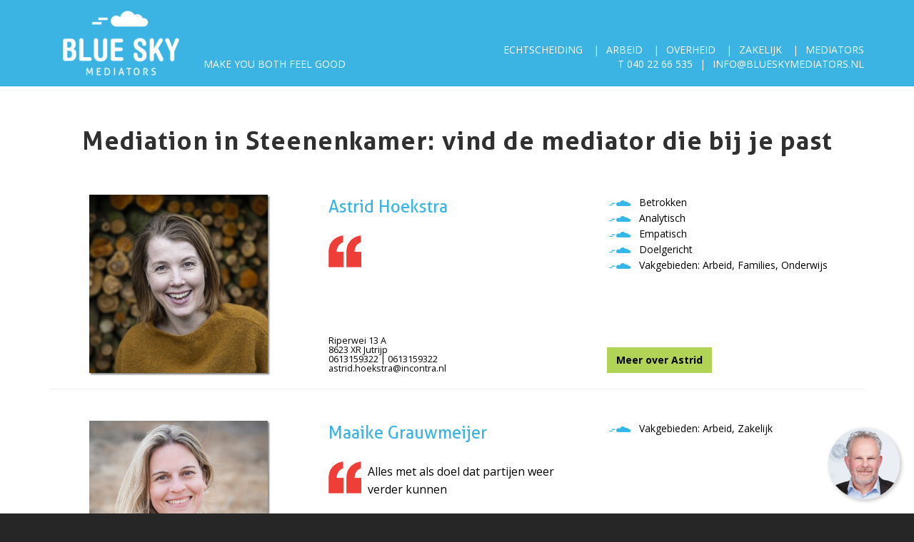

--- FILE ---
content_type: text/html
request_url: https://www.blueskymediators.nl/steenenkamer/
body_size: 28583
content:
<!DOCTYPE html><html><head><meta charset="utf-8" /><title>Mediation in Steenenkamer: vind de mediator die bij je past</title><meta content="width=device-width, initial-scale=1.0, minimum-scale=1.0, maximum-scale=1.0, user-scalable=no" name="viewport" /><meta content="Blue Sky mediators | Mediation in Steenenkamer: vind de mediator die bij je past" property="og:title" /><meta content="Mediation in Steenenkamer: vind de mediator die bij je past" name="description" property="og:description" /><meta content="https://www.blueskymediators.nl/files/logo_blue_sky_mediators.jpg" property="og:image" /><meta content="https://www.blueskymediators.nl/" property="og:url" /><!--Google Tag Manager--><script>(function(w,d,s,l,i){w[l]=w[l]||[];w[l].push({'gtm.start':
new Date().getTime(),event:'gtm.js'});var f=d.getElementsByTagName(s)[0],
j=d.createElement(s),dl=l!='dataLayer'?'&l='+l:'';j.async=true;j.src=
'https://www.googletagmanager.com/gtm.js?id='+i+dl;f.parentNode.insertBefore(j,f);
})(window,document,'script','dataLayer','GTM-WPWJDQH');</script><!--End Google Tag Manager--><link rel="stylesheet" media="all" href="/assets/website-df4600e5f45c76f692011864f144277c8567359eee9e2ba68f56d88934515b53.css" /><script src="/assets/website-1a30b6329f29058f7855f0cf0b503baa2066262dd96b7c924fb4b07606ebadac.js"></script><script type="application/ld+json"></script><link href="https://fonts.googleapis.com/css?family=Open+Sans:400,700" rel="stylesheet" /></head><body><noscript><iframe height="0" src="https://www.googletagmanager.com/ns.html?id=GTM-WPWJDQH" style="display:none;visibility:hidden" width="0"></iframe></noscript><nav class="navbar navbar-default navbar-fixed-top" id="main-nav" role="navigation"><div class="container relative"><div class="navbar-header"><button class="navbar-toggle" data-target=".navbar-collapse" data-toggle="collapse" type="button"><span class="sr-only">Toggle navigation</span><span class="icon-bar"></span><span class="icon-bar"></span><span class="icon-bar"></span></button><a class="navbar-brand image" href="/"><img alt="Blue Sky Mediators" src="/assets/website/logo-e98f59f5af9bb958ba8f2a8457052637d652bad40bffa9d32093532ab0f32097.png" /></a><p class="navbar-text site-description hidden-xs hidden-sm">Make you both feel good</p></div><!--Collect the nav links, forms, and other content for toggling--><div class="collapse navbar-collapse"><ul class="nav navbar-nav navbar-right"><li><a href="/vakgebied-echtscheiding">Echtscheiding</a></li><li><a href="/vakgebied-arbeid">Arbeid</a></li><li><a href="/vakgebied-overheid">Overheid</a></li><li><a href="/vakgebied-zakelijk">Zakelijk</a></li><li><a href="/vind-je-mediator">Mediators</a></li></ul><p class="navbar-text site-header-contact"><a href="tel:+31402266535">T 040 22 66 535</a><a href="mailto:info@blueskymediators.nl">info@blueskymediators.nl</a></p></div></div></nav><div id="content"><div class="block"><div class="container"><h1>Mediation in Steenenkamer: vind de mediator die bij je past</h1></div></div><div class="block"><div class="container"><div class="row profile-result"><div class="col-sm-4 col-xs-6 profile-image"><a alt="Astrid Hoekstra" href="/jutrijp/astrid-hoekstra"><img class="attachment mediator photo_square profile img-responsive" src="/attachments/3f14cca1b4779efe79b52b8a606231b2d7208a96/store/fill/250/250/b79a782972961ce7bac701eb52ee33fb256b24ae7a52257265bf67a37582/RHK_1723%20kopie.jpg" /></a></div><div class="col-sm-4 col-xs-6 no-position"><h3 class="blue profile-title"><a href="/jutrijp/astrid-hoekstra">Astrid Hoekstra</a></h3><div class="quote"></div><div class="address stick-to-bottom hidden-xs">Riperwei 13 A<br>8623 XR Jutrijp<br>0613159322 | 0613159322<br>astrid.hoekstra@incontra.nl</div><a class="btn btn-success visible-xs" href="/jutrijp/astrid-hoekstra">Meer</a></div><div class="col-sm-4 hidden-xs no-position"><ul class="clouds"><li>Betrokken</li><li>Analytisch</li><li>Empatisch</li><li>Doelgericht</li><li>Vakgebieden: Arbeid, Families, Onderwijs </li></ul><a class="btn btn-success stick-to-bottom" href="/jutrijp/astrid-hoekstra">Meer over Astrid</a></div></div><hr /><br /><div class="row profile-result"><div class="col-sm-4 col-xs-6 profile-image"><a alt="Maaike Grauwmeijer" href="/helmond/maaike-grauwmeijer"><img class="attachment mediator photo_square profile img-responsive" src="/attachments/2adcf9defd69d11b67fd77422a70a3dfec49dab8/store/fill/250/250/ad6434d30c5d222098636dc52b70e69b547ff9d3f81778934804d1f67d9f/Foto%20Maaike.jpg" /></a></div><div class="col-sm-4 col-xs-6 no-position"><h3 class="blue profile-title"><a href="/helmond/maaike-grauwmeijer">Maaike Grauwmeijer</a></h3><div class="quote">Alles met als doel dat partijen weer verder kunnen</div><div class="address stick-to-bottom hidden-xs">Schootense Dreef 33<br>5708 HZ Helmond<br>06 22 893432<br>maaike@junctio.nl</div><a class="btn btn-success visible-xs" href="/helmond/maaike-grauwmeijer">Meer</a></div><div class="col-sm-4 hidden-xs no-position"><ul class="clouds"><li>Vakgebieden: Arbeid, Zakelijk </li></ul><a class="btn btn-success stick-to-bottom" href="/helmond/maaike-grauwmeijer">Meer over Maaike</a></div></div><hr /><br /><div class="row profile-result"><div class="col-sm-4 col-xs-6 profile-image"><a alt="Joyce Rongen" href="/reuver/joyce-rongen"><img class="attachment mediator photo_square profile img-responsive" src="/attachments/0775c7335520c73fc4ec6a18d6022b50c649e7bb/store/fill/250/250/d553fc58dacc294588ba9ddd46ee6bda4cb9b7fc46a4649b2c90daa1aa64/20221025_160416.jpg" /></a></div><div class="col-sm-4 col-xs-6 no-position"><h3 class="blue profile-title"><a href="/reuver/joyce-rongen">Joyce Rongen</a></h3><div class="quote">Betrokken, transparant en weet van doorpakken.</div><div class="address stick-to-bottom hidden-xs">Mariastraat 26A<br>5953 NL Reuver<br>085-4444630<br>contact@compass-mediation.nl</div><a class="btn btn-success visible-xs" href="/reuver/joyce-rongen">Meer</a></div><div class="col-sm-4 hidden-xs no-position"><ul class="clouds"><li>Gedegen achtergrond en ervaring</li><li>Weet van doorpakken en houdt van transparantie</li><li>Vakgebieden: Echtscheiding, Families </li></ul><a class="btn btn-success stick-to-bottom" href="/reuver/joyce-rongen">Meer over Joyce</a></div></div><hr /><br /></div></div><div class="block"><div class="container"><h2>Plaatsen in de buurt van Steenenkamer</h2><br /><div class="row"><div class="col-xs-6 col-sm-4 col-md-3 col-lg-2"><a href="https://www.blueskymediators.nl/deventer/">Deventer</a></div><div class="col-xs-6 col-sm-4 col-md-3 col-lg-2"><a href="https://www.blueskymediators.nl/wilp/">Wilp</a></div><div class="col-xs-6 col-sm-4 col-md-3 col-lg-2"><a href="https://www.blueskymediators.nl/schalkhaar/">Schalkhaar</a></div><div class="col-xs-6 col-sm-4 col-md-3 col-lg-2"><a href="https://www.blueskymediators.nl/diepenveen/">Diepenveen</a></div><div class="col-xs-6 col-sm-4 col-md-3 col-lg-2"><a href="https://www.blueskymediators.nl/epse/">Epse</a></div><div class="col-xs-6 col-sm-4 col-md-3 col-lg-2"><a href="https://www.blueskymediators.nl/twello/">Twello</a></div><div class="col-xs-6 col-sm-4 col-md-3 col-lg-2"><a href="https://www.blueskymediators.nl/terwolde/">Terwolde</a></div><div class="col-xs-6 col-sm-4 col-md-3 col-lg-2"><a href="https://www.blueskymediators.nl/gorssel/">Gorssel</a></div><div class="col-xs-6 col-sm-4 col-md-3 col-lg-2"><a href="https://www.blueskymediators.nl/colmschate/">Colmschate</a></div><div class="col-xs-6 col-sm-4 col-md-3 col-lg-2"><a href="https://www.blueskymediators.nl/empe/">Empe</a></div><div class="col-xs-6 col-sm-4 col-md-3 col-lg-2"><a href="https://www.blueskymediators.nl/joppe/">Joppe</a></div><div class="col-xs-6 col-sm-4 col-md-3 col-lg-2"><a href="https://www.blueskymediators.nl/nijbroek/">Nijbroek</a></div><div class="col-xs-6 col-sm-4 col-md-3 col-lg-2"><a href="https://www.blueskymediators.nl/olst/">Olst</a></div><div class="col-xs-6 col-sm-4 col-md-3 col-lg-2"><a href="https://www.blueskymediators.nl/teuge/">Teuge</a></div><div class="col-xs-6 col-sm-4 col-md-3 col-lg-2"><a href="https://www.blueskymediators.nl/tonden/">Tonden</a></div><div class="col-xs-6 col-sm-4 col-md-3 col-lg-2"><a href="https://www.blueskymediators.nl/wesepe/">Wesepe</a></div><div class="col-xs-6 col-sm-4 col-md-3 col-lg-2"><a href="https://www.blueskymediators.nl/welsum/">Welsum</a></div><div class="col-xs-6 col-sm-4 col-md-3 col-lg-2"><a href="https://www.blueskymediators.nl/eefde/">Eefde</a></div><div class="col-xs-6 col-sm-4 col-md-3 col-lg-2"><a href="https://www.blueskymediators.nl/kring-van-dorth/">Kring van Dorth</a></div><div class="col-xs-6 col-sm-4 col-md-3 col-lg-2"><a href="https://www.blueskymediators.nl/zutphen/">Zutphen</a></div><div class="col-xs-6 col-sm-4 col-md-3 col-lg-2"><a href="https://www.blueskymediators.nl/lettele/">Lettele</a></div><div class="col-xs-6 col-sm-4 col-md-3 col-lg-2"><a href="https://www.blueskymediators.nl/broekland/">Broekland</a></div><div class="col-xs-6 col-sm-4 col-md-3 col-lg-2"><a href="https://www.blueskymediators.nl/bathmen/">Bathmen</a></div><div class="col-xs-6 col-sm-4 col-md-3 col-lg-2"><a href="https://www.blueskymediators.nl/hall/">Hall</a></div></div></div></div><div class="block widget_profile_search blue-background"><div class="container"><a name="find-form"></a><div class="row"><div class="col-sm-6 col-sm-offset-3 form"><p><strong>Vind de mediator die bij je past</strong><br /></p><form class="form-horizontal find-mediator" action="/vind-je-mediator/#find-form" accept-charset="UTF-8" method="get"><input name="utf8" type="hidden" value="&#x2713;" /><div class="row"><div class="col-sm-4"><div class="form-group"><div class="col-xs-12"><select name="discipline" id="discipline" data-placeholder="ik wil graag hulp bij" class="form-control select2"><option value="">ik wil graag hulp bij</option><option value="Arbeid">Arbeid</option>
<option value="Echtscheiding">Echtscheiding</option>
<option value="Families">Families</option>
<option value="Gezondheid">Gezondheid</option>
<option value="Omgeving">Omgeving</option>
<option value="Onderwijs">Onderwijs</option>
<option value="Overheid">Overheid</option>
<option value="Zakelijk">Zakelijk</option></select></div></div></div><div class="col-sm-4"><div class="form-group"><div class="col-xs-12"><select name="city" id="city" data-placeholder="zoek op plaats" class="form-control select2"><option value="">zoek op plaats</option><option value="aadorp">Aadorp</option>
<option value="aagtekerke">Aagtekerke</option>
<option value="aalden">Aalden</option>
<option value="aalsmeer">Aalsmeer</option>
<option value="aalsmeerderbrug">Aalsmeerderbrug</option>
<option value="aalst">Aalst</option>
<option value="aalsum">Aalsum</option>
<option value="aalten">Aalten</option>
<option value="aardenburg">Aardenburg</option>
<option value="aarlanderveen">Aarlanderveen</option>
<option value="aarle-rixtel">Aarle-Rixtel</option>
<option value="aartswoud">Aartswoud</option>
<option value="abbega">Abbega</option>
<option value="abbekerk">Abbekerk</option>
<option value="abbenbroek">Abbenbroek</option>
<option value="abbenes">Abbenes</option>
<option value="abcoude">Abcoude</option>
<option value="achlum">Achlum</option>
<option value="achterveld-gd">Achterveld (Gd)</option>
<option value="achterveld-ut">Achterveld (Ut)</option>
<option value="achthuizen">Achthuizen</option>
<option value="achtmaal">Achtmaal</option>
<option value="acquoy">Acquoy</option>
<option value="adorp">Adorp</option>
<option value="aduard">Aduard</option>
<option value="aerdenhout">Aerdenhout</option>
<option value="aerdt">Aerdt</option>
<option value="afferden-fl">Afferden (Fl)</option>
<option value="afferden-gd">Afferden (Gd)</option>
<option value="agelo">Agelo</option>
<option value="akersloot">Akersloot</option>
<option value="akkrum">Akkrum</option>
<option value="akmarijp">Akmarijp</option>
<option value="albergen">Albergen</option>
<option value="alblasserdam">Alblasserdam</option>
<option value="aldeboarn">Aldeboarn</option>
<option value="alde-leie">Alde Leie</option>
<option value="aldtsjerk">Aldtsjerk</option>
<option value="alem">Alem</option>
<option value="alkmaar">Alkmaar</option>
<option value="allingawier">Allingawier</option>
<option value="almelo">Almelo</option>
<option value="almen">Almen</option>
<option value="almere">Almere</option>
<option value="almkerk">Almkerk</option>
<option value="alphen-aan-den-rijn">Alphen aan den Rijn</option>
<option value="alphen-gd">Alphen (Gd)</option>
<option value="alphen-nb">Alphen (NB)</option>
<option value="alteveer-dr">Alteveer (Dr)</option>
<option value="alteveer-gr">Alteveer (Gr)</option>
<option value="altforst">Altforst</option>
<option value="ambt-delden">Ambt Delden</option>
<option value="ameide">Ameide</option>
<option value="amen">Amen</option>
<option value="america">America</option>
<option value="amerongen">Amerongen</option>
<option value="amersfoort">Amersfoort</option>
<option value="ammerstol">Ammerstol</option>
<option value="ammerzoden">Ammerzoden</option>
<option value="amstelhoek">Amstelhoek</option>
<option value="amstelveen">Amstelveen</option>
<option value="amstenrade">Amstenrade</option>
<option value="amsterdam">Amsterdam</option>
<option value="amsterdam-zuidoost">Amsterdam-Zuidoost</option>
<option value="andel">Andel</option>
<option value="andelst">Andelst</option>
<option value="anderen">Anderen</option>
<option value="andijk">Andijk</option>
<option value="ane">Ane</option>
<option value="anerveen">Anerveen</option>
<option value="anevelde">Anevelde</option>
<option value="angeren">Angeren</option>
<option value="angerlo">Angerlo</option>
<option value="anjum">Anjum</option>
<option value="ankeveen">Ankeveen</option>
<option value="anloo">Anloo</option>
<option value="anna-paulowna">Anna Paulowna</option>
<option value="annen">Annen</option>
<option value="annerveenschekanaal">Annerveenschekanaal</option>
<option value="ansen">Ansen</option>
<option value="apeldoorn">Apeldoorn</option>
<option value="appelscha">Appelscha</option>
<option value="appeltern">Appeltern</option>
<option value="appingedam">Appingedam</option>
<option value="arcen">Arcen</option>
<option value="arkel">Arkel</option>
<option value="arnemuiden">Arnemuiden</option>
<option value="arnhem">Arnhem</option>
<option value="arrien">Arriën</option>
<option value="arum">Arum</option>
<option value="asch">Asch</option>
<option value="asperen">Asperen</option>
<option value="assen">Assen</option>
<option value="assendelft">Assendelft</option>
<option value="asten">Asten</option>
<option value="augsbuurt">Augsbuurt</option>
<option value="augustinusga">Augustinusga</option>
<option value="austerlitz">Austerlitz</option>
<option value="avenhorn">Avenhorn</option>
<option value="axel">Axel</option>
<option value="azewijn">Azewijn</option>
<option value="baaiduinen">Baaiduinen</option>
<option value="baaium">Baaium</option>
<option value="baak">Baak</option>
<option value="baambrugge">Baambrugge</option>
<option value="baard">Baard</option>
<option value="baarland">Baarland</option>
<option value="baarle-nassau">Baarle-Nassau</option>
<option value="baarlo-lb">Baarlo (Lb)</option>
<option value="baarlo-ov">Baarlo (Ov)</option>
<option value="baarn">Baarn</option>
<option value="baars">Baars</option>
<option value="babberich">Babberich</option>
<option value="babylonienbroek">Babyloniënbroek</option>
<option value="badhoevedorp">Badhoevedorp</option>
<option value="bad-nieuweschans">Bad Nieuweschans</option>
<option value="baexem">Baexem</option>
<option value="baflo">Baflo</option>
<option value="bakel">Bakel</option>
<option value="bakhuizen">Bakhuizen</option>
<option value="bakkeveen">Bakkeveen</option>
<option value="balgoij">Balgoij</option>
<option value="balinge">Balinge</option>
<option value="balk">Balk</option>
<option value="balkbrug">Balkbrug</option>
<option value="balloerveld">Balloërveld</option>
<option value="balloo">Balloo</option>
<option value="ballum">Ballum</option>
<option value="baneheide">Baneheide</option>
<option value="banholt">Banholt</option>
<option value="bant">Bant</option>
<option value="bantega">Bantega</option>
<option value="barchem">Barchem</option>
<option value="barendrecht">Barendrecht</option>
<option value="barger-compascuum">Barger-Compascuum</option>
<option value="barneveld">Barneveld</option>
<option value="barsingerhorn">Barsingerhorn</option>
<option value="basse">Basse</option>
<option value="batenburg">Batenburg</option>
<option value="bathmen">Bathmen</option>
<option value="bavel">Bavel</option>
<option value="bears">Bears</option>
<option value="bedum">Bedum</option>
<option value="beegden">Beegden</option>
<option value="beekbergen">Beekbergen</option>
<option value="beek-en-donk">Beek en Donk</option>
<option value="beek-gd">Beek (Gd)</option>
<option value="beek-lb">Beek (Lb)</option>
<option value="beek-ubbergen">Beek-Ubbergen</option>
<option value="beemte-broekland">Beemte Broekland</option>
<option value="beers">Beers</option>
<option value="beerta">Beerta</option>
<option value="beerze">Beerze</option>
<option value="beerzerveld">Beerzerveld</option>
<option value="beesd">Beesd</option>
<option value="beesel">Beesel</option>
<option value="beets">Beets</option>
<option value="beetsterzwaag">Beetsterzwaag</option>
<option value="beilen">Beilen</option>
<option value="beinsdorp">Beinsdorp</option>
<option value="belfeld">Belfeld</option>
<option value="bellingwolde">Bellingwolde</option>
<option value="beltrum">Beltrum</option>
<option value="belt-schutsloot">Belt-Schutsloot</option>
<option value="bemelen">Bemelen</option>
<option value="bemmel">Bemmel</option>
<option value="beneden-leeuwen">Beneden-Leeuwen</option>
<option value="bennebroek">Bennebroek</option>
<option value="bennekom">Bennekom</option>
<option value="benneveld">Benneveld</option>
<option value="benningbroek">Benningbroek</option>
<option value="benschop">Benschop</option>
<option value="bentelo">Bentelo</option>
<option value="benthuizen">Benthuizen</option>
<option value="bentveld">Bentveld</option>
<option value="bergambacht">Bergambacht</option>
<option value="bergeijk">Bergeijk</option>
<option value="bergen-aan-zee">Bergen aan Zee</option>
<option value="berg-en-dal">Berg en Dal</option>
<option value="bergen-lb">Bergen (Lb)</option>
<option value="bergen-nh">Bergen (NH)</option>
<option value="bergen-op-zoom">Bergen op Zoom</option>
<option value="berg-en-terblijt">Berg en Terblijt</option>
<option value="bergentheim">Bergentheim</option>
<option value="bergharen">Bergharen</option>
<option value="berghem">Berghem</option>
<option value="bergschenhoek">Bergschenhoek</option>
<option value="beringe">Beringe</option>
<option value="berkel-en-rodenrijs">Berkel en Rodenrijs</option>
<option value="berkel-enschot">Berkel-Enschot</option>
<option value="berkenwoude">Berkenwoude</option>
<option value="berkhout">Berkhout</option>
<option value="berlicum">Berlicum</option>
<option value="berltsum">Berltsum</option>
<option value="bern">Bern</option>
<option value="best">Best</option>
<option value="beugen">Beugen</option>
<option value="beuningen-gd">Beuningen (Gd)</option>
<option value="beuningen-ov">Beuningen (Ov)</option>
<option value="beusichem">Beusichem</option>
<option value="beutenaken">Beutenaken</option>
<option value="beverwijk">Beverwijk</option>
<option value="biddinghuizen">Biddinghuizen</option>
<option value="bierum">Bierum</option>
<option value="biervliet">Biervliet</option>
<option value="biest-houtakker">Biest-Houtakker</option>
<option value="biezenmortel">Biezenmortel</option>
<option value="biggekerke">Biggekerke</option>
<option value="bilthoven">Bilthoven</option>
<option value="bingelrade">Bingelrade</option>
<option value="bitgum">Bitgum</option>
<option value="bitgummole">Bitgummole</option>
<option value="bladel">Bladel</option>
<option value="blankenham">Blankenham</option>
<option value="blaricum">Blaricum</option>
<option value="blauwestad">Blauwestad</option>
<option value="blauwhuis">Blauwhuis</option>
<option value="bleiswijk">Bleiswijk</option>
<option value="blesdijke">Blesdijke</option>
<option value="bleskensgraaf">Bleskensgraaf</option>
<option value="blessum">Blessum</option>
<option value="blije">Blije</option>
<option value="blijham">Blijham</option>
<option value="blitterswijck">Blitterswijck</option>
<option value="bloemendaal">Bloemendaal</option>
<option value="blokker">Blokker</option>
<option value="blokzijl">Blokzijl</option>
<option value="boazum">Boazum</option>
<option value="bocholtz">Bocholtz</option>
<option value="bodegraven">Bodegraven</option>
<option value="boekel">Boekel</option>
<option value="boelenslaan">Boelenslaan</option>
<option value="boer">Boer</option>
<option value="boerakker">Boerakker</option>
<option value="boesingheliede">Boesingheliede</option>
<option value="boijl">Boijl</option>
<option value="boksum">Boksum</option>
<option value="bolsward">Bolsward</option>
<option value="bontebok">Bontebok</option>
<option value="boornbergum">Boornbergum</option>
<option value="boornzwaag">Boornzwaag</option>
<option value="borculo">Borculo</option>
<option value="borger">Borger</option>
<option value="borgercompagnie">Borgercompagnie</option>
<option value="borgsweer">Borgsweer</option>
<option value="born">Born</option>
<option value="borne">Borne</option>
<option value="bornerbroek">Bornerbroek</option>
<option value="bornwird">Bornwird</option>
<option value="borssele">Borssele</option>
<option value="bosch-en-duin">Bosch en Duin</option>
<option value="boschoord">Boschoord</option>
<option value="boskoop">Boskoop</option>
<option value="bosschenhoofd">Bosschenhoofd</option>
<option value="botlek">Botlek</option>
<option value="bourtange">Bourtange</option>
<option value="bovenkarspel">Bovenkarspel</option>
<option value="boven-leeuwen">Boven-Leeuwen</option>
<option value="bovensmilde">Bovensmilde</option>
<option value="boxmeer">Boxmeer</option>
<option value="boxtel">Boxtel</option>
<option value="braamt">Braamt</option>
<option value="brakel">Brakel</option>
<option value="brandwijk">Brandwijk</option>
<option value="brantgum">Brantgum</option>
<option value="breda">Breda</option>
<option value="bredevoort">Bredevoort</option>
<option value="breedenbroek">Breedenbroek</option>
<option value="breezand">Breezand</option>
<option value="breezanddijk">Breezanddijk</option>
<option value="breskens">Breskens</option>
<option value="breugel">Breugel</option>
<option value="breukelen">Breukelen</option>
<option value="breukeleveen">Breukeleveen</option>
<option value="brielle">Brielle</option>
<option value="briltil">Briltil</option>
<option value="britsum">Britsum</option>
<option value="britswert">Britswert</option>
<option value="broek">Broek</option>
<option value="broekhuizen-dr">Broekhuizen (Dr)</option>
<option value="broekhuizen-lb">Broekhuizen (Lb)</option>
<option value="broekhuizenvorst">Broekhuizenvorst</option>
<option value="broek-in-waterland">Broek in Waterland</option>
<option value="broekland">Broekland</option>
<option value="broek-op-langedijk">Broek op Langedijk</option>
<option value="broeksterwald">Broeksterwâld</option>
<option value="bronkhorst">Bronkhorst</option>
<option value="bronneger">Bronneger</option>
<option value="bronnegerveen">Bronnegerveen</option>
<option value="brouwershaven">Brouwershaven</option>
<option value="bruchem">Bruchem</option>
<option value="brucht">Brucht</option>
<option value="bruchterveld">Bruchterveld</option>
<option value="bruinehaar">Bruinehaar</option>
<option value="bruinisse">Bruinisse</option>
<option value="brummen">Brummen</option>
<option value="brunssum">Brunssum</option>
<option value="bruntinge">Bruntinge</option>
<option value="buchten">Buchten</option>
<option value="budel">Budel</option>
<option value="budel-dorplein">Budel-Dorplein</option>
<option value="budel-schoot">Budel-Schoot</option>
<option value="buggenum">Buggenum</option>
<option value="buinen">Buinen</option>
<option value="buinerveen">Buinerveen</option>
<option value="buitenkaag">Buitenkaag</option>
<option value="buitenpost">Buitenpost</option>
<option value="bunde">Bunde</option>
<option value="bunne">Bunne</option>
<option value="bunnik">Bunnik</option>
<option value="bunschoten-spakenburg">Bunschoten-Spakenburg</option>
<option value="burdaard">Burdaard</option>
<option value="buren-fr">Buren (Fr)</option>
<option value="buren-gd">Buren (Gd)</option>
<option value="burgerbrug">Burgerbrug</option>
<option value="burgerveen">Burgerveen</option>
<option value="burgh-haamstede">Burgh-Haamstede</option>
<option value="burgum">Burgum</option>
<option value="burgwerd">Burgwerd</option>
<option value="burum">Burum</option>
<option value="bussum">Bussum</option>
<option value="buurmalsen">Buurmalsen</option>
<option value="cadier-en-keer">Cadier en Keer</option>
<option value="cadzand">Cadzand</option>
<option value="callantsoog">Callantsoog</option>
<option value="capelle-aan-den-ijssel">Capelle aan den IJssel</option>
<option value="castelre">Castelré</option>
<option value="castenray">Castenray</option>
<option value="casteren">Casteren</option>
<option value="castricum">Castricum</option>
<option value="chaam">Chaam</option>
<option value="clinge">Clinge</option>
<option value="coevorden">Coevorden</option>
<option value="colijnsplaat">Colijnsplaat</option>
<option value="collendoorn">Collendoorn</option>
<option value="colmschate">Colmschate</option>
<option value="cornwerd">Cornwerd</option>
<option value="cothen">Cothen</option>
<option value="creil">Creil</option>
<option value="cromvoirt">Cromvoirt</option>
<option value="cruquius">Cruquius</option>
<option value="cuijk">Cuijk</option>
<option value="culemborg">Culemborg</option>
<option value="daarle">Daarle</option>
<option value="daarlerveen">Daarlerveen</option>
<option value="dalem">Dalem</option>
<option value="dalen">Dalen</option>
<option value="dalerpeel">Dalerpeel</option>
<option value="dalerveen">Dalerveen</option>
<option value="dalfsen">Dalfsen</option>
<option value="dalmsholte">Dalmsholte</option>
<option value="damwald">Damwâld</option>
<option value="darp">Darp</option>
<option value="dearsum">Dearsum</option>
<option value="de-bilt">De Bilt</option>
<option value="de-blesse">De Blesse</option>
<option value="de-bult">De Bult</option>
<option value="de-cocksdorp">De Cocksdorp</option>
<option value="dedemsvaart">Dedemsvaart</option>
<option value="dedgum">Dedgum</option>
<option value="deelen">Deelen</option>
<option value="deest">Deest</option>
<option value="de-falom">De Falom</option>
<option value="de-glind">De Glind</option>
<option value="de-goorn">De Goorn</option>
<option value="de-groeve">De Groeve</option>
<option value="de-heen">De Heen</option>
<option value="de-heurne">De Heurne</option>
<option value="de-hoef">De Hoef</option>
<option value="de-hoeve">De Hoeve</option>
<option value="deil">Deil</option>
<option value="deinum">Deinum</option>
<option value="de-kiel">De Kiel</option>
<option value="de-klomp">De Klomp</option>
<option value="de-knipe">De Knipe</option>
<option value="de-koog">De Koog</option>
<option value="de-krim">De Krim</option>
<option value="de-kwakel">De Kwakel</option>
<option value="delden">Delden</option>
<option value="delfgauw">Delfgauw</option>
<option value="delfstrahuizen">Delfstrahuizen</option>
<option value="delft">Delft</option>
<option value="delfzijl">Delfzijl</option>
<option value="de-lier">De Lier</option>
<option value="de-lutte">De Lutte</option>
<option value="delwijnen">Delwijnen</option>
<option value="de-meern">De Meern</option>
<option value="de-moer">De Moer</option>
<option value="den-andel">Den Andel</option>
<option value="den-bommel">Den Bommel</option>
<option value="den-burg">Den Burg</option>
<option value="den-dolder">Den Dolder</option>
<option value="den-dungen">Den Dungen</option>
<option value="denekamp">Denekamp</option>
<option value="den-haag">Den Haag</option>
<option value="den-ham-gr">Den Ham (Gr)</option>
<option value="den-ham-ov">Den Ham (Ov)</option>
<option value="den-helder">Den Helder</option>
<option value="den-hoorn-nh">Den Hoorn (NH)</option>
<option value="den-hoorn-zh">Den Hoorn (ZH)</option>
<option value="den-horn">Den Horn</option>
<option value="den-hout">Den Hout</option>
<option value="den-ilp">Den Ilp</option>
<option value="den-oever">Den Oever</option>
<option value="den-velde">Den Velde</option>
<option value="de-pol">De Pol</option>
<option value="de-punt">De Punt</option>
<option value="de-rijp">De Rijp</option>
<option value="de-schiphorst">De Schiphorst</option>
<option value="de-steeg">De Steeg</option>
<option value="de-tike">De Tike</option>
<option value="deurne">Deurne</option>
<option value="deurningen">Deurningen</option>
<option value="deurze">Deurze</option>
<option value="de-veenhoop">De Veenhoop</option>
<option value="deventer">Deventer</option>
<option value="de-waal">De Waal</option>
<option value="de-weere">De Weere</option>
<option value="de-westereen">De Westereen</option>
<option value="de-wijk">De Wijk</option>
<option value="de-wilgen">De Wilgen</option>
<option value="de-wilp">De Wilp</option>
<option value="de-woude">De Woude</option>
<option value="de-zilk">De Zilk</option>
<option value="didam">Didam</option>
<option value="diemen">Diemen</option>
<option value="diepenheim">Diepenheim</option>
<option value="diepenveen">Diepenveen</option>
<option value="dieren">Dieren</option>
<option value="diessen">Diessen</option>
<option value="diever">Diever</option>
<option value="dieverbrug">Dieverbrug</option>
<option value="diffelen">Diffelen</option>
<option value="dijken">Dijken</option>
<option value="dinteloord">Dinteloord</option>
<option value="dinxperlo">Dinxperlo</option>
<option value="diphoorn">Diphoorn</option>
<option value="dirkshorn">Dirkshorn</option>
<option value="dirksland">Dirksland</option>
<option value="dodewaard">Dodewaard</option>
<option value="doenrade">Doenrade</option>
<option value="doesburg">Doesburg</option>
<option value="doetinchem">Doetinchem</option>
<option value="doezum">Doezum</option>
<option value="dokkum">Dokkum</option>
<option value="doldersum">Doldersum</option>
<option value="domburg">Domburg</option>
<option value="donderen">Donderen</option>
<option value="dongen">Dongen</option>
<option value="dongjum">Dongjum</option>
<option value="doniaga">Doniaga</option>
<option value="donkerbroek">Donkerbroek</option>
<option value="doorn">Doorn</option>
<option value="doornenburg">Doornenburg</option>
<option value="doornspijk">Doornspijk</option>
<option value="doorwerth">Doorwerth</option>
<option value="dordrecht">Dordrecht</option>
<option value="dorst">Dorst</option>
<option value="drachten">Drachten</option>
<option value="drachtstercompagnie">Drachtstercompagnie</option>
<option value="dreischor">Dreischor</option>
<option value="drempt">Drempt</option>
<option value="dreumel">Dreumel</option>
<option value="driebergen-rijsenburg">Driebergen-Rijsenburg</option>
<option value="drieborg">Drieborg</option>
<option value="driebruggen">Driebruggen</option>
<option value="driehuis">Driehuis</option>
<option value="driehuizen">Driehuizen</option>
<option value="driel">Driel</option>
<option value="driewegen">Driewegen</option>
<option value="driezum">Driezum</option>
<option value="drijber">Drijber</option>
<option value="drimmelen">Drimmelen</option>
<option value="drogeham">Drogeham</option>
<option value="drogteropslagen">Drogteropslagen</option>
<option value="drongelen">Drongelen</option>
<option value="dronryp">Dronryp</option>
<option value="dronten">Dronten</option>
<option value="drouwen">Drouwen</option>
<option value="drouwenermond">Drouwenermond</option>
<option value="drouwenerveen">Drouwenerveen</option>
<option value="drunen">Drunen</option>
<option value="druten">Druten</option>
<option value="duiven">Duiven</option>
<option value="duivendrecht">Duivendrecht</option>
<option value="duizel">Duizel</option>
<option value="dussen">Dussen</option>
<option value="dwingeloo">Dwingeloo</option>
<option value="eagum">Eagum</option>
<option value="earnewald">Earnewâld</option>
<option value="easterein">Easterein</option>
<option value="easterlittens">Easterlittens</option>
<option value="eastermar">Eastermar</option>
<option value="easterwierrum">Easterwierrum</option>
<option value="echt">Echt</option>
<option value="echteld">Echteld</option>
<option value="echten-dr">Echten (Dr)</option>
<option value="echtenerbrug">Echtenerbrug</option>
<option value="echten-fr">Echten (Fr)</option>
<option value="eckelrade">Eckelrade</option>
<option value="eck-en-wiel">Eck en Wiel</option>
<option value="edam">Edam</option>
<option value="ede">Ede</option>
<option value="ederveen">Ederveen</option>
<option value="ee">Ee</option>
<option value="eede">Eede</option>
<option value="eefde">Eefde</option>
<option value="eelde">Eelde</option>
<option value="eelderwolde">Eelderwolde</option>
<option value="eemdijk">Eemdijk</option>
<option value="eemnes">Eemnes</option>
<option value="eemshaven">Eemshaven</option>
<option value="een">Een</option>
<option value="eenrum">Eenrum</option>
<option value="eenum">Eenum</option>
<option value="een-west">Een West</option>
<option value="eerbeek">Eerbeek</option>
<option value="eersel">Eersel</option>
<option value="eerste-exloermond">Eerste Exloërmond</option>
<option value="ees">Ees</option>
<option value="eesergroen">Eesergroen</option>
<option value="eeserveen">Eeserveen</option>
<option value="eesterga">Eesterga</option>
<option value="eesveen">Eesveen</option>
<option value="eethen">Eethen</option>
<option value="eext">Eext</option>
<option value="eexterveen">Eexterveen</option>
<option value="eexterveensche-kanaal">Eexterveensche kanaal</option>
<option value="eexterzandvoort">Eexterzandvoort</option>
<option value="egchel">Egchel</option>
<option value="egmond-aan-den-hoef">Egmond aan Den Hoef</option>
<option value="egmond-aan-zee">Egmond aan Zee</option>
<option value="egmond-binnen">Egmond-Binnen</option>
<option value="eibergen">Eibergen</option>
<option value="eijsden">Eijsden</option>
<option value="eindhoven">Eindhoven</option>
<option value="einighausen">Einighausen</option>
<option value="ekehaar">Ekehaar</option>
<option value="elahuizen">Elahuizen</option>
<option value="elburg">Elburg</option>
<option value="eldersloo">Eldersloo</option>
<option value="eleveld">Eleveld</option>
<option value="elim">Elim</option>
<option value="elkenrade">Elkenrade</option>
<option value="ell">Ell</option>
<option value="ellecom">Ellecom</option>
<option value="ellemeet">Ellemeet</option>
<option value="ellertshaar">Ellertshaar</option>
<option value="ellewoutsdijk">Ellewoutsdijk</option>
<option value="elp">Elp</option>
<option value="elsendorp">Elsendorp</option>
<option value="elshout">Elshout</option>
<option value="elsloo-fr">Elsloo (Fr)</option>
<option value="elsloo-lb">Elsloo (Lb)</option>
<option value="elspeet">Elspeet</option>
<option value="elst-gd">Elst (Gd)</option>
<option value="elst-ut">Elst (Ut)</option>
<option value="emmeloord">Emmeloord</option>
<option value="emmen">Emmen</option>
<option value="emmer-compascuum">Emmer-Compascuum</option>
<option value="empe">Empe</option>
<option value="emst">Emst</option>
<option value="engwierum">Engwierum</option>
<option value="enkhuizen">Enkhuizen</option>
<option value="ens">Ens</option>
<option value="enschede">Enschede</option>
<option value="enspijk">Enspijk</option>
<option value="enter">Enter</option>
<option value="enumatil">Enumatil</option>
<option value="epe">Epe</option>
<option value="epen">Epen</option>
<option value="eppenhuizen">Eppenhuizen</option>
<option value="epse">Epse</option>
<option value="erica">Erica</option>
<option value="erichem">Erichem</option>
<option value="erlecom">Erlecom</option>
<option value="erm">Erm</option>
<option value="ermelo">Ermelo</option>
<option value="erp">Erp</option>
<option value="esbeek">Esbeek</option>
<option value="esch">Esch</option>
<option value="escharen">Escharen</option>
<option value="espel">Espel</option>
<option value="est">Est</option>
<option value="etten">Etten</option>
<option value="etten-leur">Etten-Leur</option>
<option value="europoort">Europoort</option>
<option value="eursinge">Eursinge</option>
<option value="everdingen">Everdingen</option>
<option value="evertsoord">Evertsoord</option>
<option value="ewijk">Ewijk</option>
<option value="exloerveen">Exloërveen</option>
<option value="exloo">Exloo</option>
<option value="exmorra">Exmorra</option>
<option value="eygelshoven">Eygelshoven</option>
<option value="eys">Eys</option>
<option value="ezinge">Ezinge</option>
<option value="farmsum">Farmsum</option>
<option value="feanwalden">Feanwâlden</option>
<option value="feerwerd">Feerwerd</option>
<option value="feinsum">Feinsum</option>
<option value="ferwert">Ferwert</option>
<option value="ferwoude">Ferwoude</option>
<option value="fijnaart">Fijnaart</option>
<option value="finsterwolde">Finsterwolde</option>
<option value="firdgum">Firdgum</option>
<option value="fleringen">Fleringen</option>
<option value="fluitenberg">Fluitenberg</option>
<option value="fochteloo">Fochteloo</option>
<option value="follega">Follega</option>
<option value="folsgare">Folsgare</option>
<option value="formerum">Formerum</option>
<option value="foudgum">Foudgum</option>
<option value="foxhol">Foxhol</option>
<option value="foxwolde">Foxwolde</option>
<option value="franeker">Franeker</option>
<option value="frederiksoord">Frederiksoord</option>
<option value="friens">Friens</option>
<option value="frieschepalen">Frieschepalen</option>
<option value="froombosch">Froombosch</option>
<option value="gaanderen">Gaanderen</option>
<option value="gaast">Gaast</option>
<option value="gaastmeer">Gaastmeer</option>
<option value="galder">Galder</option>
<option value="gameren">Gameren</option>
<option value="gapinge">Gapinge</option>
<option value="garderen">Garderen</option>
<option value="garmerwolde">Garmerwolde</option>
<option value="garminge">Garminge</option>
<option value="garnwerd">Garnwerd</option>
<option value="garrelsweer">Garrelsweer</option>
<option value="garsthuizen">Garsthuizen</option>
<option value="garyp">Garyp</option>
<option value="gassel">Gassel</option>
<option value="gasselte">Gasselte</option>
<option value="gasselternijveen">Gasselternijveen</option>
<option value="gasselternijveenschemond">Gasselternijveenschemond</option>
<option value="gastel">Gastel</option>
<option value="gasteren">Gasteren</option>
<option value="gauw">Gauw</option>
<option value="geelbroek">Geelbroek</option>
<option value="geerdijk">Geerdijk</option>
<option value="geersdijk">Geersdijk</option>
<option value="geertruidenberg">Geertruidenberg</option>
<option value="geervliet">Geervliet</option>
<option value="gees">Gees</option>
<option value="geesbrug">Geesbrug</option>
<option value="geesteren-gd">Geesteren (Gd)</option>
<option value="geesteren-ov">Geesteren (Ov)</option>
<option value="geeuwenbrug">Geeuwenbrug</option>
<option value="geffen">Geffen</option>
<option value="geldermalsen">Geldermalsen</option>
<option value="gelderswoude">Gelderswoude</option>
<option value="geldrop">Geldrop</option>
<option value="geleen">Geleen</option>
<option value="gellicum">Gellicum</option>
<option value="gelselaar">Gelselaar</option>
<option value="gemert">Gemert</option>
<option value="gemonde">Gemonde</option>
<option value="genderen">Genderen</option>
<option value="gendringen">Gendringen</option>
<option value="gendt">Gendt</option>
<option value="genemuiden">Genemuiden</option>
<option value="gennep">Gennep</option>
<option value="gerkesklooster">Gerkesklooster</option>
<option value="gersloot">Gersloot</option>
<option value="geulle">Geulle</option>
<option value="geysteren">Geysteren</option>
<option value="giesbeek">Giesbeek</option>
<option value="giessen">Giessen</option>
<option value="giessenburg">Giessenburg</option>
<option value="gieten">Gieten</option>
<option value="gieterveen">Gieterveen</option>
<option value="giethmen">Giethmen</option>
<option value="giethoorn">Giethoorn</option>
<option value="gilze">Gilze</option>
<option value="ginnum">Ginnum</option>
<option value="glane">Glane</option>
<option value="glas">Glas</option>
<option value="glimmen">Glimmen</option>
<option value="godlinze">Godlinze</option>
<option value="goedereede">Goedereede</option>
<option value="goenga">Goënga</option>
<option value="goengahuizen">Goëngahuizen</option>
<option value="goes">Goes</option>
<option value="goingarijp">Goingarijp</option>
<option value="goirle">Goirle</option>
<option value="goor">Goor</option>
<option value="gorinchem">Gorinchem</option>
<option value="gorredijk">Gorredijk</option>
<option value="gorssel">Gorssel</option>
<option value="gouda">Gouda</option>
<option value="gouderak">Gouderak</option>
<option value="goudriaan">Goudriaan</option>
<option value="goudswaard">Goudswaard</option>
<option value="goutum">Goutum</option>
<option value="graauw">Graauw</option>
<option value="grafhorst">Grafhorst</option>
<option value="graft">Graft</option>
<option value="gramsbergen">Gramsbergen</option>
<option value="grashoek">Grashoek</option>
<option value="grathem">Grathem</option>
<option value="grave">Grave</option>
<option value="greonterp">Greonterp</option>
<option value="grevenbicht">Grevenbicht</option>
<option value="griendtsveen">Griendtsveen</option>
<option value="grijpskerk">Grijpskerk</option>
<option value="grijpskerke">Grijpskerke</option>
<option value="groede">Groede</option>
<option value="groenekan">Groenekan</option>
<option value="groeningen">Groeningen</option>
<option value="groenlo">Groenlo</option>
<option value="groesbeek">Groesbeek</option>
<option value="groessen">Groessen</option>
<option value="groet">Groet</option>
<option value="grolloo">Grolloo</option>
<option value="groningen">Groningen</option>
<option value="gronsveld">Gronsveld</option>
<option value="groot-ammers">Groot-Ammers</option>
<option value="grootebroek">Grootebroek</option>
<option value="grootegast">Grootegast</option>
<option value="grootschermer">Grootschermer</option>
<option value="grou">Grou</option>
<option value="grubbenvorst">Grubbenvorst</option>
<option value="gulpen">Gulpen</option>
<option value="guttecoven">Guttecoven</option>
<option value="gytsjerk">Gytsjerk</option>
<option value="haaften">Haaften</option>
<option value="haaksbergen">Haaksbergen</option>
<option value="haalderen">Haalderen</option>
<option value="haaren">Haaren</option>
<option value="haarle">Haarle</option>
<option value="haarlem">Haarlem</option>
<option value="haarlemmerliede">Haarlemmerliede</option>
<option value="haarlo">Haarlo</option>
<option value="haarsteeg">Haarsteeg</option>
<option value="haarzuilens">Haarzuilens</option>
<option value="haastrecht">Haastrecht</option>
<option value="haelen">Haelen</option>
<option value="hagestein">Hagestein</option>
<option value="haghorst">Haghorst</option>
<option value="haler">Haler</option>
<option value="halfweg">Halfweg</option>
<option value="hall">Hall</option>
<option value="halle">Halle</option>
<option value="hallum">Hallum</option>
<option value="halsteren">Halsteren</option>
<option value="handel">Handel</option>
<option value="hank">Hank</option>
<option value="hansweert">Hansweert</option>
<option value="hantum">Hantum</option>
<option value="hantumeruitburen">Hantumeruitburen</option>
<option value="hantumhuizen">Hantumhuizen</option>
<option value="hapert">Hapert</option>
<option value="haps">Haps</option>
<option value="harbrinkhoek">Harbrinkhoek</option>
<option value="hardenberg">Hardenberg</option>
<option value="harderwijk">Harderwijk</option>
<option value="hardinxveld-giessendam">Hardinxveld-Giessendam</option>
<option value="haren-gr">Haren (Gr)</option>
<option value="haren-nb">Haren (NB)</option>
<option value="harfsen">Harfsen</option>
<option value="harich">Harich</option>
<option value="haringhuizen">Haringhuizen</option>
<option value="harkema">Harkema</option>
<option value="harkstede">Harkstede</option>
<option value="harlingen">Harlingen</option>
<option value="harmelen">Harmelen</option>
<option value="harreveld">Harreveld</option>
<option value="harskamp">Harskamp</option>
<option value="hartwerd">Hartwerd</option>
<option value="haskerdijken">Haskerdijken</option>
<option value="haskerhorne">Haskerhorne</option>
<option value="hasselt">Hasselt</option>
<option value="hattem">Hattem</option>
<option value="hattemerbroek">Hattemerbroek</option>
<option value="haule">Haule</option>
<option value="haulerwijk">Haulerwijk</option>
<option value="hauwert">Hauwert</option>
<option value="havelte">Havelte</option>
<option value="havelterberg">Havelterberg</option>
<option value="hazerswoude-dorp">Hazerswoude Dorp</option>
<option value="hazerswoude-rijndijk">Hazerswoude Rijndijk</option>
<option value="hedel">Hedel</option>
<option value="hee">Hee</option>
<option value="heeg">Heeg</option>
<option value="heel">Heel</option>
<option value="heelsum">Heelsum</option>
<option value="heelweg">Heelweg</option>
<option value="heemserveen">Heemserveen</option>
<option value="heemskerk">Heemskerk</option>
<option value="heemstede">Heemstede</option>
<option value="heenvliet">Heenvliet</option>
<option value="heerde">Heerde</option>
<option value="heerenveen">Heerenveen</option>
<option value="heerewaarden">Heerewaarden</option>
<option value="heerhugowaard">Heerhugowaard</option>
<option value="heerjansdam">Heerjansdam</option>
<option value="heerle">Heerle</option>
<option value="heerlen">Heerlen</option>
<option value="heesch">Heesch</option>
<option value="heesselt">Heesselt</option>
<option value="heeswijk-dinther">Heeswijk-Dinther</option>
<option value="heeten">Heeten</option>
<option value="heeze">Heeze</option>
<option value="hegebeintum">Hegebeintum</option>
<option value="hegelsom">Hegelsom</option>
<option value="heibloem">Heibloem</option>
<option value="heide">Heide</option>
<option value="hei-en-boeicop">Hei- en Boeicop</option>
<option value="heijen">Heijen</option>
<option value="heijenrath">Heijenrath</option>
<option value="heijningen">Heijningen</option>
<option value="heikant">Heikant</option>
<option value="heiligerlee">Heiligerlee</option>
<option value="heilig-landstichting">Heilig Landstichting</option>
<option value="heiloo">Heiloo</option>
<option value="heinenoord">Heinenoord</option>
<option value="heinkenszand">Heinkenszand</option>
<option value="heino">Heino</option>
<option value="hekelingen">Hekelingen</option>
<option value="hekendorp">Hekendorp</option>
<option value="helden">Helden</option>
<option value="helenaveen">Helenaveen</option>
<option value="hellendoorn">Hellendoorn</option>
<option value="hellevoetsluis">Hellevoetsluis</option>
<option value="hellouw">Hellouw</option>
<option value="hellum">Hellum</option>
<option value="helmond">Helmond</option>
<option value="helvoirt">Helvoirt</option>
<option value="hem">Hem</option>
<option value="hemelum">Hemelum</option>
<option value="hemmen">Hemmen</option>
<option value="hempens">Hempens</option>
<option value="hemrik">Hemrik</option>
<option value="hendrik-ido-ambacht">Hendrik-Ido-Ambacht</option>
<option value="hengelo-gd">Hengelo (Gd)</option>
<option value="hengelo-ov">Hengelo (Ov)</option>
<option value="hengevelde">Hengevelde</option>
<option value="hengstdijk">Hengstdijk</option>
<option value="hensbroek">Hensbroek</option>
<option value="herbaijum">Herbaijum</option>
<option value="herkenbosch">Herkenbosch</option>
<option value="herkingen">Herkingen</option>
<option value="hernen">Hernen</option>
<option value="herpen">Herpen</option>
<option value="herten">Herten</option>
<option value="hertme">Hertme</option>
<option value="herveld">Herveld</option>
<option value="herwen">Herwen</option>
<option value="herwijnen">Herwijnen</option>
<option value="heteren">Heteren</option>
<option value="heukelom">Heukelom</option>
<option value="heukelum">Heukelum</option>
<option value="heumen">Heumen</option>
<option value="heurne">Heurne</option>
<option value="heusden">Heusden</option>
<option value="heythuysen">Heythuysen</option>
<option value="hezingen">Hezingen</option>
<option value="hiaure">Hiaure</option>
<option value="hichtum">Hichtum</option>
<option value="hidaard">Hidaard</option>
<option value="hierden">Hierden</option>
<option value="hieslum">Hieslum</option>
<option value="hijken">Hijken</option>
<option value="hijum">Hijum</option>
<option value="hilaard">Hilaard</option>
<option value="hillegom">Hillegom</option>
<option value="hilvarenbeek">Hilvarenbeek</option>
<option value="hilversum">Hilversum</option>
<option value="hindeloopen">Hindeloopen</option>
<option value="hinnaard">Hinnaard</option>
<option value="hippolytushoef">Hippolytushoef</option>
<option value="hitzum">Hitzum</option>
<option value="hobrede">Hobrede</option>
<option value="hoedekenskerke">Hoedekenskerke</option>
<option value="hoek">Hoek</option>
<option value="hoek-van-holland">Hoek van Holland</option>
<option value="hoenderloo">Hoenderloo</option>
<option value="hoensbroek">Hoensbroek</option>
<option value="hoenzadriel">Hoenzadriel</option>
<option value="hoevelaken">Hoevelaken</option>
<option value="hoeven">Hoeven</option>
<option value="hoge-hexel">Hoge Hexel</option>
<option value="hollandsche-rading">Hollandsche Rading</option>
<option value="hollandscheveld">Hollandscheveld</option>
<option value="hollum">Hollum</option>
<option value="holsloot">Holsloot</option>
<option value="holten">Holten</option>
<option value="holthees">Holthees</option>
<option value="holtheme">Holtheme</option>
<option value="holthone">Holthone</option>
<option value="holtum">Holtum</option>
<option value="holwerd">Holwerd</option>
<option value="holwierde">Holwierde</option>
<option value="hommerts">Hommerts</option>
<option value="homoet">Homoet</option>
<option value="honselersdijk">Honselersdijk</option>
<option value="hoofddorp">Hoofddorp</option>
<option value="hoofdplaat">Hoofdplaat</option>
<option value="hoogblokland">Hoogblokland</option>
<option value="hoogeloon">Hoogeloon</option>
<option value="hooge-mierde">Hooge Mierde</option>
<option value="hoogenweg">Hoogenweg</option>
<option value="hoogerheide">Hoogerheide</option>
<option value="hoogersmilde">Hoogersmilde</option>
<option value="hoogeveen">Hoogeveen</option>
<option value="hoogezand">Hoogezand</option>
<option value="hooge-zwaluwe">Hooge Zwaluwe</option>
<option value="hooghalen">Hooghalen</option>
<option value="hoogkarspel">Hoogkarspel</option>
<option value="hoog-keppel">Hoog-Keppel</option>
<option value="hoogland">Hoogland</option>
<option value="hooglanderveen">Hooglanderveen</option>
<option value="hoogmade">Hoogmade</option>
<option value="hoog-soeren">Hoog Soeren</option>
<option value="hoogvliet">Hoogvliet</option>
<option value="hoogwoud">Hoogwoud</option>
<option value="hoornaar">Hoornaar</option>
<option value="hoorn-fr">Hoorn (Fr)</option>
<option value="hoorn-nh">Hoorn (NH)</option>
<option value="hoornsterzwaag">Hoornsterzwaag</option>
<option value="horn">Horn</option>
<option value="hornhuizen">Hornhuizen</option>
<option value="horssen">Horssen</option>
<option value="horst">Horst</option>
<option value="houten">Houten</option>
<option value="houtigehage">Houtigehage</option>
<option value="houwerzijl">Houwerzijl</option>
<option value="huijbergen">Huijbergen</option>
<option value="huisduinen">Huisduinen</option>
<option value="huissen">Huissen</option>
<option value="huis-ter-heide-de-dr">Huis ter Heide de(Dr)</option>
<option value="huis-ter-heide-de-ut">Huis ter Heide de(Ut)</option>
<option value="huizen">Huizen</option>
<option value="huizinge">Huizinge</option>
<option value="hulsberg">Hulsberg</option>
<option value="hulsel">Hulsel</option>
<option value="hulshorst">Hulshorst</option>
<option value="hulst">Hulst</option>
<option value="hulten">Hulten</option>
<option value="hummelo">Hummelo</option>
<option value="huns">Húns</option>
<option value="hunsel">Hunsel</option>
<option value="hurdegaryp">Hurdegaryp</option>
<option value="hurwenen">Hurwenen</option>
<option value="idaerd">Idaerd</option>
<option value="idsegahuizum">Idsegahuizum</option>
<option value="idskenhuizen">Idskenhuizen</option>
<option value="idzega">Idzega</option>
<option value="iens">Iens</option>
<option value="ijhorst">IJhorst</option>
<option value="ijlst">IJlst</option>
<option value="ijmuiden">IJmuiden</option>
<option value="ijpecolsga">IJpecolsga</option>
<option value="ijsbrechtum">IJsbrechtum</option>
<option value="ijsselham">IJsselham</option>
<option value="ijsselmuiden">IJsselmuiden</option>
<option value="ijsselstein">IJsselstein</option>
<option value="ijzendijke">IJzendijke</option>
<option value="ijzendoorn">IJzendoorn</option>
<option value="ilpendam">Ilpendam</option>
<option value="indijk">Indijk</option>
<option value="ingber">Ingber</option>
<option value="ingelum">Ingelum</option>
<option value="ingen">Ingen</option>
<option value="itens">Itens</option>
<option value="it-heidenskip">It Heidenskip</option>
<option value="ittervoort">Ittervoort</option>
<option value="jaarsveld">Jaarsveld</option>
<option value="jabeek">Jabeek</option>
<option value="jannum">Jannum</option>
<option value="jellum">Jellum</option>
<option value="jelsum">Jelsum</option>
<option value="jirnsum">Jirnsum</option>
<option value="jislum">Jislum</option>
<option value="jisp">Jisp</option>
<option value="jistrum">Jistrum</option>
<option value="jonkerslan">Jonkerslân</option>
<option value="jonkersvaart">Jonkersvaart</option>
<option value="joppe">Joppe</option>
<option value="jorwert">Jorwert</option>
<option value="joure">Joure</option>
<option value="jouswier">Jouswier</option>
<option value="jubbega">Jubbega</option>
<option value="jutrijp">Jutrijp</option>
<option value="kaag">Kaag</option>
<option value="kaart">Kaart</option>
<option value="kaatsheuvel">Kaatsheuvel</option>
<option value="kalenberg">Kalenberg</option>
<option value="kallenkote">Kallenkote</option>
<option value="kamerik">Kamerik</option>
<option value="kampen">Kampen</option>
<option value="kamperland">Kamperland</option>
<option value="kamperveen">Kamperveen</option>
<option value="kantens">Kantens</option>
<option value="kapel-avezaath">Kapel-Avezaath</option>
<option value="kapelle">Kapelle</option>
<option value="kapellebrug">Kapellebrug</option>
<option value="katlijk">Katlijk</option>
<option value="kats">Kats</option>
<option value="kattendijke">Kattendijke</option>
<option value="katwijk-nb">Katwijk (NB)</option>
<option value="katwijk-zh">Katwijk (ZH)</option>
<option value="katwoude">Katwoude</option>
<option value="kedichem">Kedichem</option>
<option value="keijenborg">Keijenborg</option>
<option value="kekerdom">Kekerdom</option>
<option value="kelpen-oler">Kelpen-Oler</option>
<option value="kerk-avezaath">Kerk-Avezaath</option>
<option value="kerkdriel">Kerkdriel</option>
<option value="kerkenveld">Kerkenveld</option>
<option value="kerkrade">Kerkrade</option>
<option value="kerkwerve">Kerkwerve</option>
<option value="kerkwijk">Kerkwijk</option>
<option value="kessel">Kessel</option>
<option value="kesteren">Kesteren</option>
<option value="kiel-windeweer">Kiel-Windeweer</option>
<option value="kilder">Kilder</option>
<option value="kimswerd">Kimswerd</option>
<option value="kinderdijk">Kinderdijk</option>
<option value="kinnum">Kinnum</option>
<option value="klaaswaal">Klaaswaal</option>
<option value="klarenbeek">Klarenbeek</option>
<option value="klazienaveen">Klazienaveen</option>
<option value="klazienaveen-noord">Klazienaveen-Noord</option>
<option value="klijndijk">Klijndijk</option>
<option value="klimmen">Klimmen</option>
<option value="kloetinge">Kloetinge</option>
<option value="kloosterburen">Kloosterburen</option>
<option value="kloosterhaar">Kloosterhaar</option>
<option value="klooster-lidlum">Klooster-Lidlum</option>
<option value="kloosterzande">Kloosterzande</option>
<option value="klundert">Klundert</option>
<option value="knegsel">Knegsel</option>
<option value="koarnjum">Koarnjum</option>
<option value="kockengen">Kockengen</option>
<option value="koedijk">Koedijk</option>
<option value="koekange">Koekange</option>
<option value="koewacht">Koewacht</option>
<option value="kolderwolde">Kolderwolde</option>
<option value="kolham">Kolham</option>
<option value="kolhorn">Kolhorn</option>
<option value="kollum">Kollum</option>
<option value="kollumerpomp">Kollumerpomp</option>
<option value="kollumerzwaag">Kollumerzwaag</option>
<option value="kommerzijl">Kommerzijl</option>
<option value="koningsbosch">Koningsbosch</option>
<option value="koningslust">Koningslust</option>
<option value="koog-aan-de-zaan">Koog aan de Zaan</option>
<option value="kootstertille">Kootstertille</option>
<option value="kootwijk">Kootwijk</option>
<option value="kootwijkerbroek">Kootwijkerbroek</option>
<option value="kornhorn">Kornhorn</option>
<option value="kornwerderzand">Kornwerderzand</option>
<option value="kortehemmen">Kortehemmen</option>
<option value="kortenhoef">Kortenhoef</option>
<option value="kortgene">Kortgene</option>
<option value="koudekerk-aan-den-rijn">Koudekerk aan den Rijn</option>
<option value="koudekerke">Koudekerke</option>
<option value="koudum">Koudum</option>
<option value="koufurderrige">Koufurderrige</option>
<option value="krabbendijke">Krabbendijke</option>
<option value="kraggenburg">Kraggenburg</option>
<option value="kreileroord">Kreileroord</option>
<option value="krewerd">Krewerd</option>
<option value="krimpen-aan-de-lek">Krimpen aan de Lek</option>
<option value="krimpen-aan-den-ijssel">Krimpen aan den IJssel</option>
<option value="kring-van-dorth">Kring van Dorth</option>
<option value="krommenie">Krommenie</option>
<option value="kronenberg">Kronenberg</option>
<option value="kropswolde">Kropswolde</option>
<option value="kruiningen">Kruiningen</option>
<option value="kruisland">Kruisland</option>
<option value="kubaard">Kûbaard</option>
<option value="kudelstaart">Kudelstaart</option>
<option value="kuinre">Kuinre</option>
<option value="kuitaart">Kuitaart</option>
<option value="kwadendamme">Kwadendamme</option>
<option value="kwadijk">Kwadijk</option>
<option value="kwintsheul">Kwintsheul</option>
<option value="laag-keppel">Laag-Keppel</option>
<option value="laag-soeren">Laag-Soeren</option>
<option value="laag-zuthem">Laag Zuthem</option>
<option value="lageland">Lageland</option>
<option value="lage-mierde">Lage Mierde</option>
<option value="lage-vuursche">Lage Vuursche</option>
<option value="lage-zwaluwe">Lage Zwaluwe</option>
<option value="lambertschaag">Lambertschaag</option>
<option value="lamswaarde">Lamswaarde</option>
<option value="landerum">Landerum</option>
<option value="landgraaf">Landgraaf</option>
<option value="landhorst">Landhorst</option>
<option value="landsmeer">Landsmeer</option>
<option value="langbroek">Langbroek</option>
<option value="langedijke">Langedijke</option>
<option value="langelille">Langelille</option>
<option value="langelo">Langelo</option>
<option value="langenboom">Langenboom</option>
<option value="langerak">Langerak</option>
<option value="langeveen">Langeveen</option>
<option value="langeweg">Langeweg</option>
<option value="langezwaag">Langezwaag</option>
<option value="langweer">Langweer</option>
<option value="laren-gd">Laren (Gd)</option>
<option value="laren-nh">Laren (NH)</option>
<option value="lathum">Lathum</option>
<option value="lattrop-breklenkamp">Lattrop-Breklenkamp</option>
<option value="lauwersoog">Lauwersoog</option>
<option value="lauwerzijl">Lauwerzijl</option>
<option value="ledeacker">Ledeacker</option>
<option value="leek">Leek</option>
<option value="leende">Leende</option>
<option value="leens">Leens</option>
<option value="leerbroek">Leerbroek</option>
<option value="leerdam">Leerdam</option>
<option value="leermens">Leermens</option>
<option value="leersum">Leersum</option>
<option value="leeuwarden">Leeuwarden</option>
<option value="legemeer">Legemeer</option>
<option value="leiden">Leiden</option>
<option value="leiderdorp">Leiderdorp</option>
<option value="leidschendam">Leidschendam</option>
<option value="leimuiden">Leimuiden</option>
<option value="leimuiderbrug">Leimuiderbrug</option>
<option value="lekkerkerk">Lekkerkerk</option>
<option value="lekkum">Lekkum</option>
<option value="lellens">Lellens</option>
<option value="lelystad">Lelystad</option>
<option value="lemele">Lemele</option>
<option value="lemelerveld">Lemelerveld</option>
<option value="lemiers">Lemiers</option>
<option value="lemmer">Lemmer</option>
<option value="lengel">Lengel</option>
<option value="lent">Lent</option>
<option value="leons">Leons</option>
<option value="lepelstraat">Lepelstraat</option>
<option value="lettelbert">Lettelbert</option>
<option value="lettele">Lettele</option>
<option value="leunen">Leunen</option>
<option value="leur">Leur</option>
<option value="leusden">Leusden</option>
<option value="leuth">Leuth</option>
<option value="leutingewolde">Leutingewolde</option>
<option value="leuvenheim">Leuvenheim</option>
<option value="leveroy">Leveroy</option>
<option value="lewedorp">Lewedorp</option>
<option value="lexmond">Lexmond</option>
<option value="lichtaard">Lichtaard</option>
<option value="lichtenvoorde">Lichtenvoorde</option>
<option value="liempde">Liempde</option>
<option value="lienden">Lienden</option>
<option value="lierderholthuis">Lierderholthuis</option>
<option value="lieren">Lieren</option>
<option value="lierop">Lierop</option>
<option value="lies">Lies</option>
<option value="lieshout">Lieshout</option>
<option value="liessel">Liessel</option>
<option value="lievelde">Lievelde</option>
<option value="lieveren">Lieveren</option>
<option value="lijnden">Lijnden</option>
<option value="limbricht">Limbricht</option>
<option value="limmen">Limmen</option>
<option value="linde">Linde</option>
<option value="linden">Linden</option>
<option value="linne">Linne</option>
<option value="linschoten">Linschoten</option>
<option value="lioessens">Lioessens</option>
<option value="lippenhuizen">Lippenhuizen</option>
<option value="lisse">Lisse</option>
<option value="lisserbroek">Lisserbroek</option>
<option value="lith">Lith</option>
<option value="lithoijen">Lithoijen</option>
<option value="lobith">Lobith</option>
<option value="lochem">Lochem</option>
<option value="loenen">Loenen</option>
<option value="loenen-aan-de-vecht">Loenen aan de Vecht</option>
<option value="loenersloot">Loenersloot</option>
<option value="loenga">Loënga</option>
<option value="loerbeek">Loerbeek</option>
<option value="lollum">Lollum</option>
<option value="lomm">Lomm</option>
<option value="longerhouw">Longerhouw</option>
<option value="loo">Loo</option>
<option value="loon">Loon</option>
<option value="loon-op-zand">Loon op Zand</option>
<option value="loosbroek">Loosbroek</option>
<option value="loosdrecht">Loosdrecht</option>
<option value="loozen">Loozen</option>
<option value="lopik">Lopik</option>
<option value="lopikerkapel">Lopikerkapel</option>
<option value="loppersum">Loppersum</option>
<option value="losdorp">Losdorp</option>
<option value="losser">Losser</option>
<option value="lottum">Lottum</option>
<option value="lucaswolde">Lucaswolde</option>
<option value="luchthaven-schiphol">Luchthaven Schiphol</option>
<option value="luddeweer">Luddeweer</option>
<option value="luinjeberd">Luinjeberd</option>
<option value="lunteren">Lunteren</option>
<option value="lutjebroek">Lutjebroek</option>
<option value="lutjegast">Lutjegast</option>
<option value="lutjewinkel">Lutjewinkel</option>
<option value="lutkewierum">Lutkewierum</option>
<option value="luttelgeest">Luttelgeest</option>
<option value="lutten">Lutten</option>
<option value="luttenberg">Luttenberg</option>
<option value="luxwoude">Luxwoude</option>
<option value="luyksgestel">Luyksgestel</option>
<option value="maarheeze">Maarheeze</option>
<option value="maarn">Maarn</option>
<option value="maarsbergen">Maarsbergen</option>
<option value="maarssen">Maarssen</option>
<option value="maartensdijk">Maartensdijk</option>
<option value="maasbommel">Maasbommel</option>
<option value="maasbracht">Maasbracht</option>
<option value="maasbree">Maasbree</option>
<option value="maasdam">Maasdam</option>
<option value="maasdijk">Maasdijk</option>
<option value="maashees">Maashees</option>
<option value="maasland">Maasland</option>
<option value="maassluis">Maassluis</option>
<option value="maastricht">Maastricht</option>
<option value="maastricht-airport">Maastricht-Airport</option>
<option value="maasvlakte">Maasvlakte</option>
<option value="macharen">Macharen</option>
<option value="made">Made</option>
<option value="makkinga">Makkinga</option>
<option value="makkum">Makkum</option>
<option value="malden">Malden</option>
<option value="mander">Mander</option>
<option value="manderveen">Manderveen</option>
<option value="mantgum">Mantgum</option>
<option value="mantinge">Mantinge</option>
<option value="maren-kessel">Maren-Kessel</option>
<option value="margraten">Margraten</option>
<option value="maria-hoop">Maria Hoop</option>
<option value="mariahout">Mariahout</option>
<option value="mariaparochie">Mariaparochie</option>
<option value="marienberg">Mariënberg</option>
<option value="marienheem">Mariënheem</option>
<option value="marienvelde">Mariënvelde</option>
<option value="marijenkampen">Marijenkampen</option>
<option value="markelo">Markelo</option>
<option value="marken">Marken</option>
<option value="markenbinnen">Markenbinnen</option>
<option value="marknesse">Marknesse</option>
<option value="marle">Marle</option>
<option value="marrum">Marrum</option>
<option value="marsum">Marsum</option>
<option value="marum">Marum</option>
<option value="marwijksoord">Marwijksoord</option>
<option value="mastenbroek">Mastenbroek</option>
<option value="matsloot">Matsloot</option>
<option value="maurik">Maurik</option>
<option value="mechelen">Mechelen</option>
<option value="medemblik">Medemblik</option>
<option value="meeden">Meeden</option>
<option value="meedhuizen">Meedhuizen</option>
<option value="meerkerk">Meerkerk</option>
<option value="meerlo">Meerlo</option>
<option value="meerssen">Meerssen</option>
<option value="meeuwen">Meeuwen</option>
<option value="megchelen">Megchelen</option>
<option value="megen">Megen</option>
<option value="meijel">Meijel</option>
<option value="melderslo">Melderslo</option>
<option value="melick">Melick</option>
<option value="meliskerke">Meliskerke</option>
<option value="melissant">Melissant</option>
<option value="menaam">Menaam</option>
<option value="mensingeweer">Mensingeweer</option>
<option value="meppel">Meppel</option>
<option value="meppen">Meppen</option>
<option value="merkelbeek">Merkelbeek</option>
<option value="merselo">Merselo</option>
<option value="meteren">Meteren</option>
<option value="meterik">Meterik</option>
<option value="metslawier">Metslawier</option>
<option value="mheer">Mheer</option>
<option value="middelaar">Middelaar</option>
<option value="middelburg">Middelburg</option>
<option value="middelharnis">Middelharnis</option>
<option value="middelie">Middelie</option>
<option value="middelstum">Middelstum</option>
<option value="middenbeemster">Middenbeemster</option>
<option value="middenmeer">Middenmeer</option>
<option value="midlaren">Midlaren</option>
<option value="midlum">Midlum</option>
<option value="midsland">Midsland</option>
<option value="midwolda">Midwolda</option>
<option value="midwolde">Midwolde</option>
<option value="midwoud">Midwoud</option>
<option value="miedum">Miedum</option>
<option value="mierlo">Mierlo</option>
<option value="mijdrecht">Mijdrecht</option>
<option value="mijnsheerenland">Mijnsheerenland</option>
<option value="mildam">Mildam</option>
<option value="milheeze">Milheeze</option>
<option value="mill">Mill</option>
<option value="millingen-aan-de-rijn">Millingen aan de Rijn</option>
<option value="milsbeek">Milsbeek</option>
<option value="minnertsga">Minnertsga</option>
<option value="mirns">Mirns</option>
<option value="moddergat">Moddergat</option>
<option value="moerdijk">Moerdijk</option>
<option value="moergestel">Moergestel</option>
<option value="moerkapelle">Moerkapelle</option>
<option value="moerstraten">Moerstraten</option>
<option value="molenaarsgraaf">Molenaarsgraaf</option>
<option value="molenhoek">Molenhoek</option>
<option value="molenschot">Molenschot</option>
<option value="molkwerum">Molkwerum</option>
<option value="monnickendam">Monnickendam</option>
<option value="monster">Monster</option>
<option value="montfoort">Montfoort</option>
<option value="montfort">Montfort</option>
<option value="mook">Mook</option>
<option value="mookhoek">Mookhoek</option>
<option value="moordrecht">Moordrecht</option>
<option value="moorveld">Moorveld</option>
<option value="morra">Morra</option>
<option value="mortel">Mortel</option>
<option value="muiden">Muiden</option>
<option value="muiderberg">Muiderberg</option>
<option value="munein">Mûnein</option>
<option value="munnekeburen">Munnekeburen</option>
<option value="munnekezijl">Munnekezijl</option>
<option value="munstergeleen">Munstergeleen</option>
<option value="muntendam">Muntendam</option>
<option value="mussel">Mussel</option>
<option value="musselkanaal">Musselkanaal</option>
<option value="naaldwijk">Naaldwijk</option>
<option value="naarden">Naarden</option>
<option value="nagele">Nagele</option>
<option value="nederasselt">Nederasselt</option>
<option value="nederhemert">Nederhemert</option>
<option value="nederhorst-den-berg">Nederhorst den Berg</option>
<option value="nederland">Nederland</option>
<option value="nederweert">Nederweert</option>
<option value="nederweert-eind">Nederweert-Eind</option>
<option value="neede">Neede</option>
<option value="neer">Neer</option>
<option value="neerijnen">Neerijnen</option>
<option value="neeritter">Neeritter</option>
<option value="neerkant">Neerkant</option>
<option value="nes">Nes</option>
<option value="netersel">Netersel</option>
<option value="netterden">Netterden</option>
<option value="niawier">Niawier</option>
<option value="nibbixwoud">Nibbixwoud</option>
<option value="niebert">Niebert</option>
<option value="niehove">Niehove</option>
<option value="niekerk">Niekerk</option>
<option value="nietap">Nietap</option>
<option value="nieuwaal">Nieuwaal</option>
<option value="nieuw-amsterdam">Nieuw-Amsterdam</option>
<option value="nieuw-annerveen">Nieuw-Annerveen</option>
<option value="nieuw-balinge">Nieuw Balinge</option>
<option value="nieuw-beerta">Nieuw-Beerta</option>
<option value="nieuw-beijerland">Nieuw-Beijerland</option>
<option value="nieuw-buinen">Nieuw-Buinen</option>
<option value="nieuw-dordrecht">Nieuw-Dordrecht</option>
<option value="nieuwdorp">Nieuwdorp</option>
<option value="nieuwebrug">Nieuwebrug</option>
<option value="nieuwediep">Nieuwediep</option>
<option value="nieuwegein">Nieuwegein</option>
<option value="nieuwehorne">Nieuwehorne</option>
<option value="nieuwendijk">Nieuwendijk</option>
<option value="nieuwe-niedorp">Nieuwe Niedorp</option>
<option value="nieuw-en-sint-joosland">Nieuw en Sint Joosland</option>
<option value="nieuwe-pekela">Nieuwe Pekela</option>
<option value="nieuwerbrug">Nieuwerbrug</option>
<option value="nieuwerkerk">Nieuwerkerk</option>
<option value="nieuwerkerk-aan-den-ijssel">Nieuwerkerk aan den IJssel</option>
<option value="nieuweroord">Nieuweroord</option>
<option value="nieuwersluis">Nieuwersluis</option>
<option value="nieuwer-ter-aa">Nieuwer-Ter-Aa</option>
<option value="nieuweschoot">Nieuweschoot</option>
<option value="nieuwe-tonge">Nieuwe-Tonge</option>
<option value="nieuwe-wetering">Nieuwe Wetering</option>
<option value="nieuw-heeten">Nieuw Heeten</option>
<option value="nieuwkoop">Nieuwkoop</option>
<option value="nieuwkuijk">Nieuwkuijk</option>
<option value="nieuwland">Nieuwland</option>
<option value="nieuwlande">Nieuwlande</option>
<option value="nieuwlande-coevorden">Nieuwlande Coevorden</option>
<option value="nieuw-lekkerland">Nieuw-Lekkerland</option>
<option value="nieuwleusen">Nieuwleusen</option>
<option value="nieuw-namen">Nieuw-Namen</option>
<option value="nieuwolda">Nieuwolda</option>
<option value="nieuwpoort">Nieuwpoort</option>
<option value="nieuw-roden">Nieuw-Roden</option>
<option value="nieuw-scheemda">Nieuw-Scheemda</option>
<option value="nieuw-schoonebeek">Nieuw-Schoonebeek</option>
<option value="nieuwstadt">Nieuwstadt</option>
<option value="nieuwveen">Nieuwveen</option>
<option value="nieuw-vennep">Nieuw Vennep</option>
<option value="nieuwvliet">Nieuwvliet</option>
<option value="nieuw-vossemeer">Nieuw-Vossemeer</option>
<option value="nieuw-weerdinge">Nieuw-Weerdinge</option>
<option value="niezijl">Niezijl</option>
<option value="niftrik">Niftrik</option>
<option value="nigtevecht">Nigtevecht</option>
<option value="nij-beets">Nij Beets</option>
<option value="nijbroek">Nijbroek</option>
<option value="nijeberkoop">Nijeberkoop</option>
<option value="nijega">Nijega</option>
<option value="nijehaske">Nijehaske</option>
<option value="nijeholtpade">Nijeholtpade</option>
<option value="nijeholtwolde">Nijeholtwolde</option>
<option value="nijelamer">Nijelamer</option>
<option value="nijemirdum">Nijemirdum</option>
<option value="nijensleek">Nijensleek</option>
<option value="nijetrijne">Nijetrijne</option>
<option value="nijeveen">Nijeveen</option>
<option value="nijhuizum">Nijhuizum</option>
<option value="nijkerk">Nijkerk</option>
<option value="nijkerkerveen">Nijkerkerveen</option>
<option value="nijland">Nijland</option>
<option value="nijlande">Nijlande</option>
<option value="nijmegen">Nijmegen</option>
<option value="nijverdal">Nijverdal</option>
<option value="nispen">Nispen</option>
<option value="nisse">Nisse</option>
<option value="nistelrode">Nistelrode</option>
<option value="noardburgum">Noardburgum</option>
<option value="nooitgedacht">Nooitgedacht</option>
<option value="noorbeek">Noorbeek</option>
<option value="noordbeemster">Noordbeemster</option>
<option value="noordbroek">Noordbroek</option>
<option value="noordeinde-gd">Noordeinde (Gd)</option>
<option value="noordeinde-nh">Noordeinde (NH)</option>
<option value="noordeloos">Noordeloos</option>
<option value="noorden">Noorden</option>
<option value="noordgouwe">Noordgouwe</option>
<option value="noordhoek">Noordhoek</option>
<option value="noordhorn">Noordhorn</option>
<option value="noordlaren">Noordlaren</option>
<option value="noord-scharwoude">Noord-Scharwoude</option>
<option value="noordscheschut">Noordscheschut</option>
<option value="noord-sleen">Noord-Sleen</option>
<option value="noordwelle">Noordwelle</option>
<option value="noordwijkerhout">Noordwijkerhout</option>
<option value="noordwijk-gr">Noordwijk (Gr)</option>
<option value="noordwijk-zh">Noordwijk (ZH)</option>
<option value="noordwolde-fr">Noordwolde (Fr)</option>
<option value="noordwolde-gr">Noordwolde (Gr)</option>
<option value="nootdorp">Nootdorp</option>
<option value="norg">Norg</option>
<option value="notter">Notter</option>
<option value="nuenen">Nuenen</option>
<option value="nuis">Nuis</option>
<option value="nuland">Nuland</option>
<option value="numansdorp">Numansdorp</option>
<option value="nunhem">Nunhem</option>
<option value="nunspeet">Nunspeet</option>
<option value="nuth">Nuth</option>
<option value="nutter">Nutter</option>
<option value="obbicht">Obbicht</option>
<option value="obdam">Obdam</option>
<option value="ochten">Ochten</option>
<option value="odijk">Odijk</option>
<option value="odiliapeel">Odiliapeel</option>
<option value="odoorn">Odoorn</option>
<option value="odoornerveen">Odoornerveen</option>
<option value="oeffelt">Oeffelt</option>
<option value="oegstgeest">Oegstgeest</option>
<option value="oene">Oene</option>
<option value="oentsjerk">Oentsjerk</option>
<option value="offingawier">Offingawier</option>
<option value="ohe-en-laak">Ohé en Laak</option>
<option value="oijen">Oijen</option>
<option value="oirlo">Oirlo</option>
<option value="oirsbeek">Oirsbeek</option>
<option value="oirschot">Oirschot</option>
<option value="oisterwijk">Oisterwijk</option>
<option value="okkenbroek">Okkenbroek</option>
<option value="olburgen">Olburgen</option>
<option value="oldeberkoop">Oldeberkoop</option>
<option value="oldebroek">Oldebroek</option>
<option value="oldeholtpade">Oldeholtpade</option>
<option value="oldeholtwolde">Oldeholtwolde</option>
<option value="oldehove">Oldehove</option>
<option value="oldekerk">Oldekerk</option>
<option value="oldelamer">Oldelamer</option>
<option value="oldemarkt">Oldemarkt</option>
<option value="oldenzaal">Oldenzaal</option>
<option value="oldenzijl">Oldenzijl</option>
<option value="oldeouwer">Oldeouwer</option>
<option value="oldetrijne">Oldetrijne</option>
<option value="olst">Olst</option>
<option value="olterterp">Olterterp</option>
<option value="ommel">Ommel</option>
<option value="ommen">Ommen</option>
<option value="ommeren">Ommeren</option>
<option value="onderdendam">Onderdendam</option>
<option value="onna">Onna</option>
<option value="onnen">Onnen</option>
<option value="onstwedde">Onstwedde</option>
<option value="ooij">Ooij</option>
<option value="ooltgensplaat">Ooltgensplaat</option>
<option value="oostburg">Oostburg</option>
<option value="oostdijk">Oostdijk</option>
<option value="oosteind">Oosteind</option>
<option value="oosterbeek">Oosterbeek</option>
<option value="oosterbierum">Oosterbierum</option>
<option value="oosterblokker">Oosterblokker</option>
<option value="oosterend-fr">Oosterend (Fr)</option>
<option value="oosterend-nh">Oosterend (NH)</option>
<option value="oosterhesselen">Oosterhesselen</option>
<option value="oosterhout-gd">Oosterhout (Gd)</option>
<option value="oosterhout-nb">Oosterhout (NB)</option>
<option value="oosterland">Oosterland</option>
<option value="oosterleek">Oosterleek</option>
<option value="oosternieland">Oosternieland</option>
<option value="oosternijkerk">Oosternijkerk</option>
<option value="oosterstreek">Oosterstreek</option>
<option value="oosterwijk">Oosterwijk</option>
<option value="oosterwijtwerd">Oosterwijtwerd</option>
<option value="oosterwolde-fr">Oosterwolde (Fr)</option>
<option value="oosterwolde-gd">Oosterwolde (Gd)</option>
<option value="oosterzee">Oosterzee</option>
<option value="oost-graftdijk">Oost-Graftdijk</option>
<option value="oosthem">Oosthem</option>
<option value="oosthuizen">Oosthuizen</option>
<option value="oostkapelle">Oostkapelle</option>
<option value="oostknollendam">Oostknollendam</option>
<option value="oostrum-fr">Oostrum (Fr)</option>
<option value="oostrum-lb">Oostrum (Lb)</option>
<option value="oost-souburg">Oost-Souburg</option>
<option value="oostvoorne">Oostvoorne</option>
<option value="oost-west-en-middelbeers">Oost- West- en Middelbeers</option>
<option value="oostwold">Oostwold</option>
<option value="oostwoud">Oostwoud</option>
<option value="oostzaan">Oostzaan</option>
<option value="ootmarsum">Ootmarsum</option>
<option value="opeinde">Opeinde</option>
<option value="opende">Opende</option>
<option value="ophemert">Ophemert</option>
<option value="opheusden">Opheusden</option>
<option value="opijnen">Opijnen</option>
<option value="oploo">Oploo</option>
<option value="opmeer">Opmeer</option>
<option value="oppenhuizen">Oppenhuizen</option>
<option value="opperdoes">Opperdoes</option>
<option value="oranje">Oranje</option>
<option value="oranjewoud">Oranjewoud</option>
<option value="orvelte">Orvelte</option>
<option value="ospel">Ospel</option>
<option value="oss">Oss</option>
<option value="ossendrecht">Ossendrecht</option>
<option value="ossenisse">Ossenisse</option>
<option value="ossenwaard">Ossenwaard</option>
<option value="ossenzijl">Ossenzijl</option>
<option value="oterleek">Oterleek</option>
<option value="otterlo">Otterlo</option>
<option value="ottersum">Ottersum</option>
<option value="ottoland">Ottoland</option>
<option value="oud-ade">Oud-Ade</option>
<option value="oud-alblas">Oud-Alblas</option>
<option value="oud-annerveen">Oud-Annerveen</option>
<option value="oud-beijerland">Oud-Beijerland</option>
<option value="ouddorp">Ouddorp</option>
<option value="oude-bildtzijl">Oude Bildtzijl</option>
<option value="oudega">Oudega</option>
<option value="oudehaske">Oudehaske</option>
<option value="oudehorne">Oudehorne</option>
<option value="oudelande">Oudelande</option>
<option value="oude-meer">Oude Meer</option>
<option value="oudemirdum">Oudemirdum</option>
<option value="oudemolen-dr">Oudemolen (Dr)</option>
<option value="oudemolen-nb">Oudemolen (NB)</option>
<option value="oudenbosch">Oudenbosch</option>
<option value="oudendijk">Oudendijk</option>
<option value="oudenhoorn">Oudenhoorn</option>
<option value="oude-niedorp">Oude-Niedorp</option>
<option value="oude-pekela">Oude Pekela</option>
<option value="ouderkerk-aan-de-amstel">Ouderkerk aan de Amstel</option>
<option value="ouderkerk-aan-den-ijssel">Ouderkerk aan den IJssel</option>
<option value="oudeschans">Oudeschans</option>
<option value="oudeschild">Oudeschild</option>
<option value="oudeschip">Oudeschip</option>
<option value="oudeschoot">Oudeschoot</option>
<option value="oudesluis">Oudesluis</option>
<option value="oude-tonge">Oude-Tonge</option>
<option value="oudewater">Oudewater</option>
<option value="oude-wetering">Oude Wetering</option>
<option value="oude-willem">Oude Willem</option>
<option value="oudezijl">Oudezijl</option>
<option value="oud-gastel">Oud Gastel</option>
<option value="oudkarspel">Oudkarspel</option>
<option value="oud-ootmarsum">Oud-Ootmarsum</option>
<option value="oudorp">Oudorp</option>
<option value="oud-vossemeer">Oud-Vossemeer</option>
<option value="oudwoude">Oudwoude</option>
<option value="oud-zuilen">Oud-Zuilen</option>
<option value="ouwerkerk">Ouwerkerk</option>
<option value="ouwsterhaule">Ouwsterhaule</option>
<option value="ouwster-nijega">Ouwster-Nijega</option>
<option value="overasselt">Overasselt</option>
<option value="overberg">Overberg</option>
<option value="overdinkel">Overdinkel</option>
<option value="overloon">Overloon</option>
<option value="overschild">Overschild</option>
<option value="overslag">Overslag</option>
<option value="overveen">Overveen</option>
<option value="ovezande">Ovezande</option>
<option value="paasloo">Paasloo</option>
<option value="paesens">Paesens</option>
<option value="pannerden">Pannerden</option>
<option value="panningen">Panningen</option>
<option value="papekop">Papekop</option>
<option value="papendrecht">Papendrecht</option>
<option value="papenhoven">Papenhoven</option>
<option value="papenvoort">Papenvoort</option>
<option value="parrega">Parrega</option>
<option value="paterswolde">Paterswolde</option>
<option value="peest">Peest</option>
<option value="peins">Peins</option>
<option value="peize">Peize</option>
<option value="peperga">Peperga</option>
<option value="pernis">Pernis</option>
<option value="persingen">Persingen</option>
<option value="pesse">Pesse</option>
<option value="petten">Petten</option>
<option value="philippine">Philippine</option>
<option value="piaam">Piaam</option>
<option value="piershil">Piershil</option>
<option value="pieterburen">Pieterburen</option>
<option value="pietersbierum">Pietersbierum</option>
<option value="pieterzijl">Pieterzijl</option>
<option value="pijnacker">Pijnacker</option>
<option value="pingjum">Pingjum</option>
<option value="plasmolen">Plasmolen</option>
<option value="poederoijen">Poederoijen</option>
<option value="poeldijk">Poeldijk</option>
<option value="polsbroek">Polsbroek</option>
<option value="poortugaal">Poortugaal</option>
<option value="poortvliet">Poortvliet</option>
<option value="poppenwier">Poppenwier</option>
<option value="posterholt">Posterholt</option>
<option value="prinsenbeek">Prinsenbeek</option>
<option value="puiflijk">Puiflijk</option>
<option value="punthorst">Punthorst</option>
<option value="purmer">Purmer</option>
<option value="purmerend">Purmerend</option>
<option value="purmerland">Purmerland</option>
<option value="puth">Puth</option>
<option value="putte">Putte</option>
<option value="putten">Putten</option>
<option value="puttershoek">Puttershoek</option>
<option value="raalte">Raalte</option>
<option value="raamsdonk">Raamsdonk</option>
<option value="raamsdonksveer">Raamsdonksveer</option>
<option value="raard">Raard</option>
<option value="radewijk">Radewijk</option>
<option value="radio-kootwijk">Radio Kootwijk</option>
<option value="raerd">Raerd</option>
<option value="randwijk">Randwijk</option>
<option value="ransdaal">Ransdaal</option>
<option value="rasquert">Rasquert</option>
<option value="ravenstein">Ravenstein</option>
<option value="ravenswaaij">Ravenswaaij</option>
<option value="ravenswoud">Ravenswoud</option>
<option value="readtsjerk">Readtsjerk</option>
<option value="reahus">Reahûs</option>
<option value="reduzum">Reduzum</option>
<option value="reek">Reek</option>
<option value="reeuwijk">Reeuwijk</option>
<option value="reijmerstok">Reijmerstok</option>
<option value="reitsum">Reitsum</option>
<option value="rekken">Rekken</option>
<option value="renesse">Renesse</option>
<option value="renkum">Renkum</option>
<option value="renswoude">Renswoude</option>
<option value="ressen">Ressen</option>
<option value="retranchement">Retranchement</option>
<option value="reusel">Reusel</option>
<option value="reutum">Reutum</option>
<option value="reuver">Reuver</option>
<option value="rha">Rha</option>
<option value="rheden">Rheden</option>
<option value="rhee">Rhee</option>
<option value="rheeze">Rheeze</option>
<option value="rheezerveen">Rheezerveen</option>
<option value="rhenen">Rhenen</option>
<option value="rhenoy">Rhenoy</option>
<option value="rhoon">Rhoon</option>
<option value="ridderkerk">Ridderkerk</option>
<option value="ried">Ried</option>
<option value="riel">Riel</option>
<option value="rien">Rien</option>
<option value="riethoven">Riethoven</option>
<option value="rietmolen">Rietmolen</option>
<option value="rijen">Rijen</option>
<option value="rijkevoort">Rijkevoort</option>
<option value="rijkevoort-de-walsert">Rijkevoort-De Walsert</option>
<option value="rijnsaterwoude">Rijnsaterwoude</option>
<option value="rijnsburg">Rijnsburg</option>
<option value="rijpwetering">Rijpwetering</option>
<option value="rijs">Rijs</option>
<option value="rijsbergen">Rijsbergen</option>
<option value="rijsenhout">Rijsenhout</option>
<option value="rijssen">Rijssen</option>
<option value="rijswijk-gd">Rijswijk (Gd)</option>
<option value="rijswijk-nb">Rijswijk (NB)</option>
<option value="rijswijk-zh">Rijswijk (ZH)</option>
<option value="rilland">Rilland</option>
<option value="rinsumageast">Rinsumageast</option>
<option value="rips">Rips</option>
<option value="ritthem">Ritthem</option>
<option value="rockanje">Rockanje</option>
<option value="roden">Roden</option>
<option value="roderesch">Roderesch</option>
<option value="roderwolde">Roderwolde</option>
<option value="roelofarendsveen">Roelofarendsveen</option>
<option value="roermond">Roermond</option>
<option value="rogat">Rogat</option>
<option value="roggel">Roggel</option>
<option value="rohel">Rohel</option>
<option value="rolde">Rolde</option>
<option value="roodeschool">Roodeschool</option>
<option value="roosendaal">Roosendaal</option>
<option value="roosteren">Roosteren</option>
<option value="rosmalen">Rosmalen</option>
<option value="rossum-gd">Rossum (Gd)</option>
<option value="rossum-ov">Rossum (Ov)</option>
<option value="roswinkel">Roswinkel</option>
<option value="rotstergaast">Rotstergaast</option>
<option value="rotsterhaule">Rotsterhaule</option>
<option value="rotterdam">Rotterdam</option>
<option value="rottevalle">Rottevalle</option>
<option value="rottum-fr">Rottum (Fr)</option>
<option value="rottum-gr">Rottum (Gr)</option>
<option value="rouveen">Rouveen</option>
<option value="rozenburg-nh">Rozenburg (NH)</option>
<option value="rozenburg-zh">Rozenburg (ZH)</option>
<option value="rozendaal">Rozendaal</option>
<option value="rucphen">Rucphen</option>
<option value="ruigahuizen">Ruigahuizen</option>
<option value="ruinen">Ruinen</option>
<option value="ruinerwold">Ruinerwold</option>
<option value="rumpt">Rumpt</option>
<option value="rutten">Rutten</option>
<option value="ruurlo">Ruurlo</option>
<option value="ryptsjerk">Ryptsjerk</option>
<option value="saaksum">Saaksum</option>
<option value="saasveld">Saasveld</option>
<option value="saaxumhuizen">Saaxumhuizen</option>
<option value="sambeek">Sambeek</option>
<option value="sandfirden">Sandfirden</option>
<option value="santpoort-noord">Santpoort-Noord</option>
<option value="santpoort-zuid">Santpoort-Zuid</option>
<option value="sappemeer">Sappemeer</option>
<option value="sassenheim">Sassenheim</option>
<option value="sas-van-gent">Sas van Gent</option>
<option value="sauwerd">Sauwerd</option>
<option value="schagen">Schagen</option>
<option value="schagerbrug">Schagerbrug</option>
<option value="schaijk">Schaijk</option>
<option value="schalkhaar">Schalkhaar</option>
<option value="schalkwijk">Schalkwijk</option>
<option value="schalsum">Schalsum</option>
<option value="schardam">Schardam</option>
<option value="scharendijke">Scharendijke</option>
<option value="scharmer">Scharmer</option>
<option value="scharnegoutum">Scharnegoutum</option>
<option value="scharsterbrug">Scharsterbrug</option>
<option value="scharwoude">Scharwoude</option>
<option value="scheemda">Scheemda</option>
<option value="scheerwolde">Scheerwolde</option>
<option value="schellinkhout">Schellinkhout</option>
<option value="schelluinen">Schelluinen</option>
<option value="schermerhorn">Schermerhorn</option>
<option value="scherpenisse">Scherpenisse</option>
<option value="scherpenzeel-fr">Scherpenzeel (Fr)</option>
<option value="scherpenzeel-gd">Scherpenzeel (Gd)</option>
<option value="schettens">Schettens</option>
<option value="scheulder">Scheulder</option>
<option value="schiedam">Schiedam</option>
<option value="schiermonnikoog">Schiermonnikoog</option>
<option value="schijf">Schijf</option>
<option value="schijndel">Schijndel</option>
<option value="schildwolde">Schildwolde</option>
<option value="schimmert">Schimmert</option>
<option value="schinnen">Schinnen</option>
<option value="schin-op-geul">Schin op Geul</option>
<option value="schinveld">Schinveld</option>
<option value="schipborg">Schipborg</option>
<option value="schiphol">Schiphol</option>
<option value="schiphol-rijk">Schiphol-Rijk</option>
<option value="schipluiden">Schipluiden</option>
<option value="schokland">Schokland</option>
<option value="schoondijke">Schoondijke</option>
<option value="schoonebeek">Schoonebeek</option>
<option value="schoonhoven">Schoonhoven</option>
<option value="schoonloo">Schoonloo</option>
<option value="schoonoord">Schoonoord</option>
<option value="schoonrewoerd">Schoonrewoerd</option>
<option value="schoorl">Schoorl</option>
<option value="schore">Schore</option>
<option value="schouwerzijl">Schouwerzijl</option>
<option value="schraard">Schraard</option>
<option value="schuinesloot">Schuinesloot</option>
<option value="sebaldeburen">Sebaldeburen</option>
<option value="seerijp">Seerijp</option>
<option value="sellingen">Sellingen</option>
<option value="serooskerke">Serooskerke</option>
<option value="sevenum">Sevenum</option>
<option value="sexbierum">Sexbierum</option>
<option value="s-graveland">&#39;s-Graveland</option>
<option value="s-gravendeel">&#39;s-Gravendeel</option>
<option value="s-gravenmoer">&#39;s-Gravenmoer</option>
<option value="s-gravenpolder">&#39;s-Gravenpolder</option>
<option value="s-gravenzande">&#39;s-Gravenzande</option>
<option value="s-heer-abtskerke">&#39;s-Heer-Abtskerke</option>
<option value="s-heer-arendskerke">&#39;s-Heer-Arendskerke</option>
<option value="s-heerenberg">&#39;s-Heerenberg</option>
<option value="s-heerenbroek">&#39;s-Heerenbroek</option>
<option value="s-heerenhoek">&#39;s-Heerenhoek</option>
<option value="s-heer-hendrikskinderen">&#39;s-Heer-Hendrikskinderen</option>
<option value="s-hertogenbosch">&#39;s-Hertogenbosch</option>
<option value="sibculo">Sibculo</option>
<option value="sibrandabuorren">Sibrandabuorren</option>
<option value="sibrandahus">Sibrandahûs</option>
<option value="siddeburen">Siddeburen</option>
<option value="siebengewald">Siebengewald</option>
<option value="siegerswoude">Siegerswoude</option>
<option value="sijbekarspel">Sijbekarspel</option>
<option value="silvolde">Silvolde</option>
<option value="simonshaven">Simonshaven</option>
<option value="simpelveld">Simpelveld</option>
<option value="sinderen">Sinderen</option>
<option value="sint-agatha">Sint Agatha</option>
<option value="sint-annaland">Sint Annaland</option>
<option value="sint-annaparochie">Sint Annaparochie</option>
<option value="sint-annen">Sint Annen</option>
<option value="sint-anthonis">Sint Anthonis</option>
<option value="sint-geertruid">Sint Geertruid</option>
<option value="sint-hubert">Sint Hubert</option>
<option value="sint-jacobiparochie">Sint Jacobiparochie</option>
<option value="sint-jansklooster">Sint Jansklooster</option>
<option value="sint-jansteen">Sint Jansteen</option>
<option value="sintjohannesga">Sintjohannesga</option>
<option value="sint-joost">Sint Joost</option>
<option value="sint-kruis">Sint Kruis</option>
<option value="sint-maarten">Sint Maarten</option>
<option value="sint-maartensbrug">Sint Maartensbrug</option>
<option value="sint-maartensdijk">Sint Maartensdijk</option>
<option value="sint-maartensvlotbrug">Sint Maartensvlotbrug</option>
<option value="sint-michielsgestel">Sint-Michielsgestel</option>
<option value="sint-nicolaasga">Sint Nicolaasga</option>
<option value="sint-odilienberg">Sint Odiliënberg</option>
<option value="sint-oedenrode">Sint-Oedenrode</option>
<option value="sint-pancras">Sint Pancras</option>
<option value="sint-philipsland">Sint Philipsland</option>
<option value="sint-willebrord">Sint Willebrord</option>
<option value="sirjansland">Sirjansland</option>
<option value="sittard">Sittard</option>
<option value="skingen">Skingen</option>
<option value="slagharen">Slagharen</option>
<option value="slappeterp">Slappeterp</option>
<option value="sleen">Sleen</option>
<option value="sleeuwijk">Sleeuwijk</option>
<option value="slenaken">Slenaken</option>
<option value="sliedrecht">Sliedrecht</option>
<option value="slijkenburg">Slijkenburg</option>
<option value="slijk-ewijk">Slijk-Ewijk</option>
<option value="slochteren">Slochteren</option>
<option value="slootdorp">Slootdorp</option>
<option value="sloten">Sloten</option>
<option value="sluis">Sluis</option>
<option value="sluiskil">Sluiskil</option>
<option value="smakt">Smakt</option>
<option value="smallebrugge">Smallebrugge</option>
<option value="smalle-ee">Smalle Ee</option>
<option value="smilde">Smilde</option>
<option value="snakkerburen">Snakkerburen</option>
<option value="sneek">Sneek</option>
<option value="snelrewaard">Snelrewaard</option>
<option value="snikzwaag">Snikzwaag</option>
<option value="soerendonk">Soerendonk</option>
<option value="soest">Soest</option>
<option value="soesterberg">Soesterberg</option>
<option value="someren">Someren</option>
<option value="sommelsdijk">Sommelsdijk</option>
<option value="son">Son</option>
<option value="sondel">Sondel</option>
<option value="sonnega">Sonnega</option>
<option value="spaarndam">Spaarndam</option>
<option value="spaarndam-west">Spaarndam-West</option>
<option value="spanbroek">Spanbroek</option>
<option value="spanga">Spanga</option>
<option value="spankeren">Spankeren</option>
<option value="spannum">Spannum</option>
<option value="spaubeek">Spaubeek</option>
<option value="spier">Spier</option>
<option value="spierdijk">Spierdijk</option>
<option value="spijkenisse">Spijkenisse</option>
<option value="spijkerboor-dr">Spijkerboor (Dr)</option>
<option value="spijkerboor-nh">Spijkerboor (NH)</option>
<option value="spijk-gd">Spijk (Gd)</option>
<option value="spijk-gr">Spijk (Gr)</option>
<option value="sprang-capelle">Sprang-Capelle</option>
<option value="sprundel">Sprundel</option>
<option value="spui">Spui</option>
<option value="stad-aan-t-haringvliet">Stad aan &#39;t Haringvliet</option>
<option value="stadskanaal">Stadskanaal</option>
<option value="stampersgat">Stampersgat</option>
<option value="standdaarbuiten">Standdaarbuiten</option>
<option value="staphorst">Staphorst</option>
<option value="starnmeer">Starnmeer</option>
<option value="startenhuizen">Startenhuizen</option>
<option value="stavenisse">Stavenisse</option>
<option value="stavoren">Stavoren</option>
<option value="stedum">Stedum</option>
<option value="steenbergen-dr">Steenbergen (Dr)</option>
<option value="steenbergen-nb">Steenbergen (NB)</option>
<option value="steendam">Steendam</option>
<option value="steenderen">Steenderen</option>
<option value="steenenkamer">Steenenkamer</option>
<option value="steensel">Steensel</option>
<option value="steenwijk">Steenwijk</option>
<option value="steenwijkerwold">Steenwijkerwold</option>
<option value="stegeren">Stegeren</option>
<option value="steggerda">Steggerda</option>
<option value="steijl">Steijl</option>
<option value="stein">Stein</option>
<option value="stellendam">Stellendam</option>
<option value="sterksel">Sterksel</option>
<option value="stevensbeek">Stevensbeek</option>
<option value="stevensweert">Stevensweert</option>
<option value="stieltjeskanaal">Stieltjeskanaal</option>
<option value="stiens">Stiens</option>
<option value="stitswerd">Stitswerd</option>
<option value="stokkum">Stokkum</option>
<option value="stolwijk">Stolwijk</option>
<option value="stompetoren">Stompetoren</option>
<option value="stoutenburg">Stoutenburg</option>
<option value="stoutenburg-noord">Stoutenburg Noord</option>
<option value="stramproy">Stramproy</option>
<option value="streefkerk">Streefkerk</option>
<option value="strijbeek">Strijbeek</option>
<option value="strijen">Strijen</option>
<option value="strijensas">Strijensas</option>
<option value="stroe">Stroe</option>
<option value="stroobos">Stroobos</option>
<option value="stuifzand">Stuifzand</option>
<option value="sumar">Sumar</option>
<option value="surhuisterveen">Surhuisterveen</option>
<option value="surhuizum">Surhuizum</option>
<option value="susteren">Susteren</option>
<option value="suwald">Suwâld</option>
<option value="swalmen">Swalmen</option>
<option value="sweikhuizen">Sweikhuizen</option>
<option value="swichum">Swichum</option>
<option value="swifterbant">Swifterbant</option>
<option value="swolgen">Swolgen</option>
<option value="taarlo">Taarlo</option>
<option value="teeffelen">Teeffelen</option>
<option value="teerns">Teerns</option>
<option value="tegelen">Tegelen</option>
<option value="ten-post">Ten Post</option>
<option value="ter-aar">Ter Aar</option>
<option value="ter-aard">Ter Aard</option>
<option value="ter-apel">Ter Apel</option>
<option value="ter-apelkanaal">Ter Apelkanaal</option>
<option value="terband">Terband</option>
<option value="terborg">Terborg</option>
<option value="ter-heijde">Ter Heijde</option>
<option value="terheijden">Terheijden</option>
<option value="terherne">Terherne</option>
<option value="ter-hole">Ter Hole</option>
<option value="ter-idzard">Ter Idzard</option>
<option value="terkaple">Terkaple</option>
<option value="termunten">Termunten</option>
<option value="termunterzijl">Termunterzijl</option>
<option value="ternaard">Ternaard</option>
<option value="terneuzen">Terneuzen</option>
<option value="teroele">Teroele</option>
<option value="terschuur">Terschuur</option>
<option value="tersoal">Tersoal</option>
<option value="terwispel">Terwispel</option>
<option value="terwolde">Terwolde</option>
<option value="teteringen">Teteringen</option>
<option value="teuge">Teuge</option>
<option value="t-goy">&#39;t Goy</option>
<option value="t-haantje">&#39;t Haantje</option>
<option value="t-harde">&#39;t Harde</option>
<option value="thesinge">Thesinge</option>
<option value="tholen">Tholen</option>
<option value="thorn">Thorn</option>
<option value="tiel">Tiel</option>
<option value="tiendeveen">Tiendeveen</option>
<option value="tienhoven-ut">Tienhoven (Ut)</option>
<option value="tienhoven-zh">Tienhoven (ZH)</option>
<option value="tienray">Tienray</option>
<option value="tijnje">Tijnje</option>
<option value="tilburg">Tilburg</option>
<option value="tilligte">Tilligte</option>
<option value="tinallinge">Tinallinge</option>
<option value="tinte">Tinte</option>
<option value="tirns">Tirns</option>
<option value="tjalhuizum">Tjalhuizum</option>
<option value="tjalleberd">Tjalleberd</option>
<option value="tjerkgaast">Tjerkgaast</option>
<option value="tjerkwerd">Tjerkwerd</option>
<option value="tjuchem">Tjuchem</option>
<option value="t-loo-oldebroek">&#39;t Loo Oldebroek</option>
<option value="tolbert">Tolbert</option>
<option value="toldijk">Toldijk</option>
<option value="tolkamer">Tolkamer</option>
<option value="tollebeek">Tollebeek</option>
<option value="tonden">Tonden</option>
<option value="toornwerd">Toornwerd</option>
<option value="tricht">Tricht</option>
<option value="triemen">Triemen</option>
<option value="tripscompagnie">Tripscompagnie</option>
<option value="tubbergen">Tubbergen</option>
<option value="tuil">Tuil</option>
<option value="tuitjenhorn">Tuitjenhorn</option>
<option value="tuk">Tuk</option>
<option value="tull-en-t-waal">Tull en &#39;t Waal</option>
<option value="t-veld">&#39;t Veld</option>
<option value="t-waar">&#39;t Waar</option>
<option value="tweede-exloermond">Tweede Exloërmond</option>
<option value="tweede-valthermond">Tweede Valthermond</option>
<option value="twello">Twello</option>
<option value="twijzel">Twijzel</option>
<option value="twijzelerheide">Twijzelerheide</option>
<option value="twisk">Twisk</option>
<option value="tynaarlo">Tynaarlo</option>
<option value="tytsjerk">Tytsjerk</option>
<option value="t-zand">&#39;t Zand</option>
<option value="t-zandt">&#39;t Zandt</option>
<option value="tzum">Tzum</option>
<option value="tzummarum">Tzummarum</option>
<option value="ubbena">Ubbena</option>
<option value="ubbergen">Ubbergen</option>
<option value="uddel">Uddel</option>
<option value="uden">Uden</option>
<option value="udenhout">Udenhout</option>
<option value="uffelte">Uffelte</option>
<option value="ugchelen">Ugchelen</option>
<option value="uitdam">Uitdam</option>
<option value="uitgeest">Uitgeest</option>
<option value="uithoorn">Uithoorn</option>
<option value="uithuizen">Uithuizen</option>
<option value="uithuizermeeden">Uithuizermeeden</option>
<option value="uitwellingerga">Uitwellingerga</option>
<option value="uitwijk">Uitwijk</option>
<option value="ulestraten">Ulestraten</option>
<option value="ulft">Ulft</option>
<option value="ulicoten">Ulicoten</option>
<option value="ulrum">Ulrum</option>
<option value="ulvenhout">Ulvenhout</option>
<option value="ureterp">Ureterp</option>
<option value="urk">Urk</option>
<option value="urmond">Urmond</option>
<option value="ursem">Ursem</option>
<option value="usquert">Usquert</option>
<option value="utrecht">Utrecht</option>
<option value="vaals">Vaals</option>
<option value="vaassen">Vaassen</option>
<option value="valburg">Valburg</option>
<option value="valkenburg-lb">Valkenburg (Lb)</option>
<option value="valkenburg-zh">Valkenburg (ZH)</option>
<option value="valkenswaard">Valkenswaard</option>
<option value="valthe">Valthe</option>
<option value="valthermond">Valthermond</option>
<option value="varik">Varik</option>
<option value="varsselder-veldhunten">Varsselder-Veldhunten</option>
<option value="varsseveld">Varsseveld</option>
<option value="vasse">Vasse</option>
<option value="veelerveen">Veelerveen</option>
<option value="veen">Veen</option>
<option value="veendam">Veendam</option>
<option value="veenendaal">Veenendaal</option>
<option value="veenhuizen">Veenhuizen</option>
<option value="veeningen">Veeningen</option>
<option value="veenklooster">Veenklooster</option>
<option value="veenoord">Veenoord</option>
<option value="veere">Veere</option>
<option value="veessen">Veessen</option>
<option value="vegelinsoord">Vegelinsoord</option>
<option value="veghel">Veghel</option>
<option value="velddriel">Velddriel</option>
<option value="velden">Velden</option>
<option value="veldhoven">Veldhoven</option>
<option value="velp-gd">Velp (Gd)</option>
<option value="velp-nb">Velp (NB)</option>
<option value="velsen-noord">Velsen-Noord</option>
<option value="velsen-zuid">Velsen-Zuid</option>
<option value="velserbroek">Velserbroek</option>
<option value="venebrugge">Venebrugge</option>
<option value="venhorst">Venhorst</option>
<option value="venhuizen">Venhuizen</option>
<option value="venlo">Venlo</option>
<option value="venray">Venray</option>
<option value="ven-zelderheide">Ven-Zelderheide</option>
<option value="vessem">Vessem</option>
<option value="vethuizen">Vethuizen</option>
<option value="veulen">Veulen</option>
<option value="vianen-nb">Vianen (NB)</option>
<option value="vianen-ut">Vianen (Ut)</option>
<option value="vierakker">Vierakker</option>
<option value="vierhouten">Vierhouten</option>
<option value="vierhuizen">Vierhuizen</option>
<option value="vierlingsbeek">Vierlingsbeek</option>
<option value="vierpolders">Vierpolders</option>
<option value="vijfhuizen">Vijfhuizen</option>
<option value="vijlen">Vijlen</option>
<option value="vilsteren">Vilsteren</option>
<option value="vinkega">Vinkega</option>
<option value="vinkel">Vinkel</option>
<option value="vinkenbuurt">Vinkenbuurt</option>
<option value="vinkeveen">Vinkeveen</option>
<option value="visvliet">Visvliet</option>
<option value="vlaardingen">Vlaardingen</option>
<option value="vlagtwedde">Vlagtwedde</option>
<option value="vledder">Vledder</option>
<option value="vledderveen-dr">Vledderveen (Dr)</option>
<option value="vledderveen-gr">Vledderveen (Gr)</option>
<option value="vleuten">Vleuten</option>
<option value="vlieland">Vlieland</option>
<option value="vlierden">Vlierden</option>
<option value="vlijmen">Vlijmen</option>
<option value="vlissingen">Vlissingen</option>
<option value="vlist">Vlist</option>
<option value="vlodrop">Vlodrop</option>
<option value="voerendaal">Voerendaal</option>
<option value="vogelenzang">Vogelenzang</option>
<option value="vogelwaarde">Vogelwaarde</option>
<option value="volendam">Volendam</option>
<option value="volkel">Volkel</option>
<option value="vollenhove">Vollenhove</option>
<option value="vondelingenplaat">Vondelingenplaat</option>
<option value="voorburg">Voorburg</option>
<option value="voorhout">Voorhout</option>
<option value="voorschoten">Voorschoten</option>
<option value="voorst">Voorst</option>
<option value="voorthuizen">Voorthuizen</option>
<option value="vorchten">Vorchten</option>
<option value="vorden">Vorden</option>
<option value="vorstenbosch">Vorstenbosch</option>
<option value="vortum-mullem">Vortum-Mullem</option>
<option value="vragender">Vragender</option>
<option value="vredenheim">Vredenheim</option>
<option value="vredepeel">Vredepeel</option>
<option value="vreeland">Vreeland</option>
<option value="vries">Vries</option>
<option value="vriescheloo">Vriescheloo</option>
<option value="vriezenveen">Vriezenveen</option>
<option value="vroomshoop">Vroomshoop</option>
<option value="vrouwenakker">Vrouwenakker</option>
<option value="vrouwenparochie">Vrouwenparochie</option>
<option value="vrouwenpolder">Vrouwenpolder</option>
<option value="vught">Vught</option>
<option value="vuren">Vuren</option>
<option value="waaksens">Waaksens</option>
<option value="waal">Waal</option>
<option value="waalre">Waalre</option>
<option value="waalwijk">Waalwijk</option>
<option value="waarde">Waarde</option>
<option value="waardenburg">Waardenburg</option>
<option value="waarder">Waarder</option>
<option value="waardhuizen">Waardhuizen</option>
<option value="waarland">Waarland</option>
<option value="waaxens">Waaxens</option>
<option value="wachtum">Wachtum</option>
<option value="waddinxveen">Waddinxveen</option>
<option value="wadenoijen">Wadenoijen</option>
<option value="wagenberg">Wagenberg</option>
<option value="wagenborgen">Wagenborgen</option>
<option value="wageningen">Wageningen</option>
<option value="walem">Walem</option>
<option value="walsoorden">Walsoorden</option>
<option value="walterswald">Wâlterswâld</option>
<option value="wamel">Wamel</option>
<option value="wanneperveen">Wanneperveen</option>
<option value="wanroij">Wanroij</option>
<option value="wanssum">Wanssum</option>
<option value="wanswert">Wânswert</option>
<option value="wapenveld">Wapenveld</option>
<option value="wapse">Wapse</option>
<option value="wapserveen">Wapserveen</option>
<option value="warder">Warder</option>
<option value="warffum">Warffum</option>
<option value="warfhuizen">Warfhuizen</option>
<option value="warfstermolen">Warfstermolen</option>
<option value="warmenhuizen">Warmenhuizen</option>
<option value="warmond">Warmond</option>
<option value="warns">Warns</option>
<option value="warnsveld">Warnsveld</option>
<option value="warstiens">Warstiens</option>
<option value="warten">Warten</option>
<option value="waskemeer">Waskemeer</option>
<option value="waspik">Waspik</option>
<option value="wassenaar">Wassenaar</option>
<option value="wateren">Wateren</option>
<option value="watergang">Watergang</option>
<option value="waterhuizen">Waterhuizen</option>
<option value="wateringen">Wateringen</option>
<option value="waterlandkerkje">Waterlandkerkje</option>
<option value="waverveen">Waverveen</option>
<option value="wedde">Wedde</option>
<option value="weerselo">Weerselo</option>
<option value="weert">Weert</option>
<option value="weesp">Weesp</option>
<option value="wehe-den-hoorn">Wehe-Den Hoorn</option>
<option value="wehl">Wehl</option>
<option value="weidum">Weidum</option>
<option value="weiteveen">Weiteveen</option>
<option value="wekerom">Wekerom</option>
<option value="wellerlooi">Wellerlooi</option>
<option value="well-gd">Well (Gd)</option>
<option value="well-lb">Well (Lb)</option>
<option value="welsum">Welsum</option>
<option value="wemeldinge">Wemeldinge</option>
<option value="wenum-wiesel">Wenum Wiesel</option>
<option value="wergea">Wergea</option>
<option value="werkendam">Werkendam</option>
<option value="werkhoven">Werkhoven</option>
<option value="wernhout">Wernhout</option>
<option value="wervershoof">Wervershoof</option>
<option value="wesepe">Wesepe</option>
<option value="wessem">Wessem</option>
<option value="westbeemster">Westbeemster</option>
<option value="westbroek">Westbroek</option>
<option value="westdorp">Westdorp</option>
<option value="westdorpe">Westdorpe</option>
<option value="westendorp">Westendorp</option>
<option value="westerbeek">Westerbeek</option>
<option value="westerbork">Westerbork</option>
<option value="westerbroek">Westerbroek</option>
<option value="westeremden">Westeremden</option>
<option value="westergeest">Westergeest</option>
<option value="westerhaar-vriezenveensewijk">Westerhaar-Vriezenveensewijk</option>
<option value="westerhoven">Westerhoven</option>
<option value="westerland">Westerland</option>
<option value="westerlee">Westerlee</option>
<option value="westernieland">Westernieland</option>
<option value="westervelde">Westervelde</option>
<option value="westervoort">Westervoort</option>
<option value="westerwijtwerd">Westerwijtwerd</option>
<option value="west-graftdijk">West-Graftdijk</option>
<option value="westhem">Westhem</option>
<option value="westhoek">Westhoek</option>
<option value="westkapelle">Westkapelle</option>
<option value="westknollendam">Westknollendam</option>
<option value="westmaas">Westmaas</option>
<option value="west-terschelling">West-Terschelling</option>
<option value="westwoud">Westwoud</option>
<option value="westzaan">Westzaan</option>
<option value="wetering">Wetering</option>
<option value="weteringbrug">Weteringbrug</option>
<option value="wetsens">Wetsens</option>
<option value="wetsinge">Wetsinge</option>
<option value="weurt">Weurt</option>
<option value="wezep">Wezep</option>
<option value="wezup">Wezup</option>
<option value="wezuperbrug">Wezuperbrug</option>
<option value="wichmond">Wichmond</option>
<option value="wier">Wier</option>
<option value="wierden">Wierden</option>
<option value="wieringerwaard">Wieringerwaard</option>
<option value="wieringerwerf">Wieringerwerf</option>
<option value="wierum">Wierum</option>
<option value="wieuwerd">Wieuwerd</option>
<option value="wijchen">Wijchen</option>
<option value="wijckel">Wijckel</option>
<option value="wijdenes">Wijdenes</option>
<option value="wijdewormer">Wijdewormer</option>
<option value="wijhe">Wijhe</option>
<option value="wijk-aan-zee">Wijk aan Zee</option>
<option value="wijk-bij-duurstede">Wijk bij Duurstede</option>
<option value="wijk-en-aalburg">Wijk en Aalburg</option>
<option value="wijlre">Wijlre</option>
<option value="wijnaldum">Wijnaldum</option>
<option value="wijnandsrade">Wijnandsrade</option>
<option value="wijnbergen">Wijnbergen</option>
<option value="wijngaarden">Wijngaarden</option>
<option value="wijnjewoude">Wijnjewoude</option>
<option value="wijster">Wijster</option>
<option value="wilbertoord">Wilbertoord</option>
<option value="wildervank">Wildervank</option>
<option value="wilhelminadorp">Wilhelminadorp</option>
<option value="wilhelminaoord">Wilhelminaoord</option>
<option value="willemsoord">Willemsoord</option>
<option value="willemstad">Willemstad</option>
<option value="wilnis">Wilnis</option>
<option value="wilp">Wilp</option>
<option value="wilsum">Wilsum</option>
<option value="winde">Winde</option>
<option value="windraak">Windraak</option>
<option value="winkel">Winkel</option>
<option value="winneweer">Winneweer</option>
<option value="winschoten">Winschoten</option>
<option value="winssen">Winssen</option>
<option value="winsum-fr">Winsum (Fr)</option>
<option value="winsum-gr">Winsum (Gr)</option>
<option value="wintelre">Wintelre</option>
<option value="winterswijk">Winterswijk</option>
<option value="winterswijk-brinkheurne">Winterswijk Brinkheurne</option>
<option value="winterswijk-corle">Winterswijk Corle</option>
<option value="winterswijk-henxel">Winterswijk Henxel</option>
<option value="winterswijk-huppel">Winterswijk Huppel</option>
<option value="winterswijk-kotten">Winterswijk Kotten</option>
<option value="winterswijk-meddo">Winterswijk Meddo</option>
<option value="winterswijk-miste">Winterswijk Miste</option>
<option value="winterswijk-ratum">Winterswijk Ratum</option>
<option value="winterswijk-woold">Winterswijk Woold</option>
<option value="wirdum-fr">Wirdum (Fr)</option>
<option value="wirdum-gr">Wirdum (Gr)</option>
<option value="wissenkerke">Wissenkerke</option>
<option value="witharen">Witharen</option>
<option value="witmarsum">Witmarsum</option>
<option value="wittelte">Wittelte</option>
<option value="wittem">Wittem</option>
<option value="witte-paarden">Witte Paarden</option>
<option value="witteveen">Witteveen</option>
<option value="wjelsryp">Wjelsryp</option>
<option value="woensdrecht">Woensdrecht</option>
<option value="woerden">Woerden</option>
<option value="woerdense-verlaat">Woerdense Verlaat</option>
<option value="wognum">Wognum</option>
<option value="woldendorp">Woldendorp</option>
<option value="wolfheze">Wolfheze</option>
<option value="wolphaartsdijk">Wolphaartsdijk</option>
<option value="wolsum">Wolsum</option>
<option value="woltersum">Woltersum</option>
<option value="wolvega">Wolvega</option>
<option value="wommels">Wommels</option>
<option value="wons">Wons</option>
<option value="workum">Workum</option>
<option value="wormer">Wormer</option>
<option value="wormerveer">Wormerveer</option>
<option value="woubrugge">Woubrugge</option>
<option value="woudbloem">Woudbloem</option>
<option value="woudenberg">Woudenberg</option>
<option value="woudrichem">Woudrichem</option>
<option value="woudsend">Woudsend</option>
<option value="wouw">Wouw</option>
<option value="wouwse-plantage">Wouwse Plantage</option>
<option value="wyns">Wyns</option>
<option value="wytgaard">Wytgaard</option>
<option value="yde">Yde</option>
<option value="yerseke">Yerseke</option>
<option value="ysselsteyn">Ysselsteyn</option>
<option value="zaamslag">Zaamslag</option>
<option value="zaandam">Zaandam</option>
<option value="zaandijk">Zaandijk</option>
<option value="zalk">Zalk</option>
<option value="zaltbommel">Zaltbommel</option>
<option value="zandberg">Zandberg</option>
<option value="zandeweer">Zandeweer</option>
<option value="zandhuizen">Zandhuizen</option>
<option value="zandpol">Zandpol</option>
<option value="zandvoort">Zandvoort</option>
<option value="zeddam">Zeddam</option>
<option value="zeegse">Zeegse</option>
<option value="zeeland">Zeeland</option>
<option value="zeerijp">Zeerijp</option>
<option value="zeewolde">Zeewolde</option>
<option value="zegge">Zegge</option>
<option value="zegveld">Zegveld</option>
<option value="zeijen">Zeijen</option>
<option value="zeijerveen">Zeijerveen</option>
<option value="zeijerveld">Zeijerveld</option>
<option value="zeist">Zeist</option>
<option value="zelhem">Zelhem</option>
<option value="zenderen">Zenderen</option>
<option value="zennewijnen">Zennewijnen</option>
<option value="zetten">Zetten</option>
<option value="zevenaar">Zevenaar</option>
<option value="zevenbergen">Zevenbergen</option>
<option value="zevenbergschen-hoek">Zevenbergschen Hoek</option>
<option value="zevenhoven">Zevenhoven</option>
<option value="zevenhuizen-gr">Zevenhuizen (Gr)</option>
<option value="zevenhuizen-zh">Zevenhuizen (ZH)</option>
<option value="zierikzee">Zierikzee</option>
<option value="zieuwent">Zieuwent</option>
<option value="zijderveld">Zijderveld</option>
<option value="zijdewind">Zijdewind</option>
<option value="zijldijk">Zijldijk</option>
<option value="zoelen">Zoelen</option>
<option value="zoelmond">Zoelmond</option>
<option value="zoetermeer">Zoetermeer</option>
<option value="zoeterwoude">Zoeterwoude</option>
<option value="zonnemaire">Zonnemaire</option>
<option value="zorgvlied">Zorgvlied</option>
<option value="zoutelande">Zoutelande</option>
<option value="zoutkamp">Zoutkamp</option>
<option value="zuid-beijerland">Zuid-Beijerland</option>
<option value="zuidbroek">Zuidbroek</option>
<option value="zuiddorpe">Zuiddorpe</option>
<option value="zuidermeer">Zuidermeer</option>
<option value="zuiderwoude">Zuiderwoude</option>
<option value="zuidhorn">Zuidhorn</option>
<option value="zuidlaarderveen">Zuidlaarderveen</option>
<option value="zuidland">Zuidland</option>
<option value="zuidlaren">Zuidlaren</option>
<option value="zuidoostbeemster">Zuidoostbeemster</option>
<option value="zuid-scharwoude">Zuid-Scharwoude</option>
<option value="zuidschermer">Zuidschermer</option>
<option value="zuidveen">Zuidveen</option>
<option value="zuidveld">Zuidveld</option>
<option value="zuidvelde">Zuidvelde</option>
<option value="zuidwolde-dr">Zuidwolde (Dr)</option>
<option value="zuidwolde-gr">Zuidwolde (Gr)</option>
<option value="zuidzande">Zuidzande</option>
<option value="zuilichem">Zuilichem</option>
<option value="zuna">Zuna</option>
<option value="zundert">Zundert</option>
<option value="zurich">Zurich</option>
<option value="zutphen">Zutphen</option>
<option value="zuurdijk">Zuurdijk</option>
<option value="zwaag">Zwaag</option>
<option value="zwaagdijk">Zwaagdijk</option>
<option value="zwaanshoek">Zwaanshoek</option>
<option value="zwagerbosch">Zwagerbosch</option>
<option value="zwammerdam">Zwammerdam</option>
<option value="zwanenburg">Zwanenburg</option>
<option value="zwartebroek">Zwartebroek</option>
<option value="zwartemeer">Zwartemeer</option>
<option value="zwartewaal">Zwartewaal</option>
<option value="zwartsluis">Zwartsluis</option>
<option value="zweeloo">Zweeloo</option>
<option value="zweins">Zweins</option>
<option value="zwiggelte">Zwiggelte</option>
<option value="zwijndrecht">Zwijndrecht</option>
<option value="zwinderen">Zwinderen</option>
<option value="zwolle">Zwolle</option></select></div></div></div><div class="col-sm-4"><div class="form-group"><div class="col-xs-12"><select name="name" id="name" data-placeholder="zoek op naam" class="form-control select2"><option value="">zoek op naam</option><option value="albert-bhoera">Albert Bhoera</option>
<option value="astrid-hoekstra">Astrid Hoekstra</option>
<option value="chris-van-gompel">Chris van Gompel</option>
<option value="ellen-sijberden">Ellen Sijberden</option>
<option value="emmy-van-ekelen">Emmy van Ekelen</option>
<option value="frank-egelmeers">Frank Egelmeers</option>
<option value="frank-roelen">Frank Roelen</option>
<option value="geert-van-der-horst">Geert van der Horst</option>
<option value="hans-varkevisser">Hans Varkevisser</option>
<option value="harry-de-winter">Harry de Winter</option>
<option value="jack-van-sabben">Jack van Sabben</option>
<option value="john-pisters">John Pisters</option>
<option value="joyce-rongen">Joyce Rongen</option>
<option value="maaike-grauwmeijer">Maaike Grauwmeijer</option>
<option value="marc-de-rooy">Marc de Rooy</option>
<option value="margriet-maris">Margriet Maris</option>
<option value="marjolijn-jakobs-hiemstra">Marjolijn Jakobs-Hiemstra</option>
<option value="petra-den-hollander">Petra den Hollander</option>
<option value="ronald-bastian">Ronald Bastian</option></select></div></div></div></div><div class="row"><div class="col-sm-6 col-sm-offset-3"><input type="submit" name="commit" value="vind je mediator" class="btn btn-success btn-block" data-disable-with="vind je mediator" /></div></div></form></div></div></div></div></div><footer class="city_links"><div class="container city_links"><div class="row"><div class="col-sm-4"></div><div class="col-sm-4"><h5>Mediators in de grote steden</h5></div><div class="col-sm-4"></div></div><div class="row"><div class="col-sm-4"><a href="/amsterdam">Amsterdam</a><a href="/almere">Almere</a><a href="/apeldoorn">Apeldoorn</a><a href="/arnhem">Arnhem</a><a href="/breda">Breda</a></div><div class="col-sm-4"><a href="/s-hertogenbosch">Den Bosch</a><a href="/den-haag">Den Haag</a><a href="/eindhoven">Eindhoven</a><a href="/enschede">Enschede</a><a href="/groningen">Groningen</a></div><div class="col-sm-4"><a href="/haarlem">Haarlem</a><a href="/nijmegen">Nijmegen</a><a href="/rotterdam">Rotterdam</a><a href="/tilburg">Tilburg</a><a href="/utrecht">Utrecht</a></div></div></div></footer><footer><div class="container arrow"><a class="scroll-top" alt="Scroll omhoog" title="Scroll omhoog" href="#"><img src="/assets/website/arrow-up-14b07ac19af585e6e4f55bf10d8823ef7e1d6b397ef9bfd375b4cf3448c15688.png" /></a></div><div class="container"><div class="row"><div class="col-sm-4"><img alt="Blue Sky Mediators" style="max-height: 90px" src="/assets/website/logo-e98f59f5af9bb958ba8f2a8457052637d652bad40bffa9d32093532ab0f32097.png" /></div><div class="col-sm-4"><h5>Ons adres</h5>Blue Sky Mediators<br />Torenallee 20<br />5617 BC Eindhoven<br /><a href="tel:+31402266535">T 040 22 66 535</a><br />KvK 57401195</div><div class="col-sm-4"><h5>Volg ons op social media</h5><a href="mailto:info@blueskymediators.nl"><span class="fa-stack fa-lg"><i class="fa fa-circle fa-stack-base fa-stack-2x"></i><i class="fa fa-envelope fa-stack-1x"></i></span></a><a target="_blank" href="https://www.facebook.com/blueskymediators/?fref=ts"><span class="fa-stack fa-lg"><i class="fa fa-circle fa-stack-base fa-stack-2x"></i><i class="fa fa-facebook fa-stack-1x"></i></span></a><a target="_blank" href="https://twitter.com/blue_sky_nl"><span class="fa-stack fa-lg"><i class="fa fa-circle fa-stack-base fa-stack-2x"></i><i class="fa fa-twitter fa-stack-1x"></i></span></a><a target="_blank" href="https://www.linkedin.com/company/10581012"><span class="fa-stack fa-lg"><i class="fa fa-circle fa-stack-base fa-stack-2x"></i><i class="fa fa-linkedin fa-stack-1x"></i></span></a><a target="_blank" href="https://www.youtube.com/channel/UC5LMk97qG614CRowPTKkvMw"><span class="fa-stack fa-lg"><i class="fa fa-circle fa-stack-base fa-stack-2x"></i><i class="fa fa-youtube fa-stack-1x"></i></span></a><!-- Begin MailChimp Signup Form -->
<div id="mc_embed_signup" style="text-align: left; display: inline-block;">
<form action="//blueskymediators.us13.list-manage.com/subscribe/post?u=bf093de8ed8992f32124e71a7&amp;id=7f67c654a1" method="post" id="mc-embedded-subscribe-form" name="mc-embedded-subscribe-form" class="validate" target="_blank" novalidate>
    <div id="mc_embed_signup_scroll">

<div class="mc-field-group">
  <label for="mce-EMAIL">Inschrijven voor onze<br>nieuwsbrief:</label>
  <br>
  <input type="email" value="" name="EMAIL" class="required email" id="mce-EMAIL">
</div>
  <div id="mce-responses" class="clear">
    <div class="response" id="mce-error-response" style="display:none"></div>
    <div class="response" id="mce-success-response" style="display:none"></div>
  </div>    <!-- real people should not fill this in and expect good things - do not remove this or risk form bot signups-->
    <div style="position: absolute; left: -5000px;" aria-hidden="true"><input type="text" name="b_bf093de8ed8992f32124e71a7_5e0718cb2a" tabindex="-1" value=""></div>
    <div class="clear"><input type="submit" value="Subscribe" name="subscribe" id="mc-embedded-subscribe" class="button hidden"></div>
    </div>
</form>
</div>

<!--End mc_embed_signup-->
</div></div></div></footer><div class="service-box"><div class="service-box-info collapse" id="service-box-text"><ul class="list-group"><li class="list-group-item">Hebben we uw interesse opgewekt?<br /><strong>Neem contact met ons op!</strong></li><li class="list-group-item"><a href="tel:+31402266535">T 040 22 66 535</a></li><li class="list-group-item"><a href="mailto:info@blueskymediators.nl">info@blueskymediators.nl</a></li></ul></div><a data-toggle="collapse" class="service-box-toggler" href="#service-box-text"><img class="img-circle box-shadow" alt="Service" src="/assets/website/service-box-0ffdb6e36b1940d53d1ed33214b67c22bbda71a831521fc3e3550c46b8d3c70d.jpg" /></a></div></body></html>
